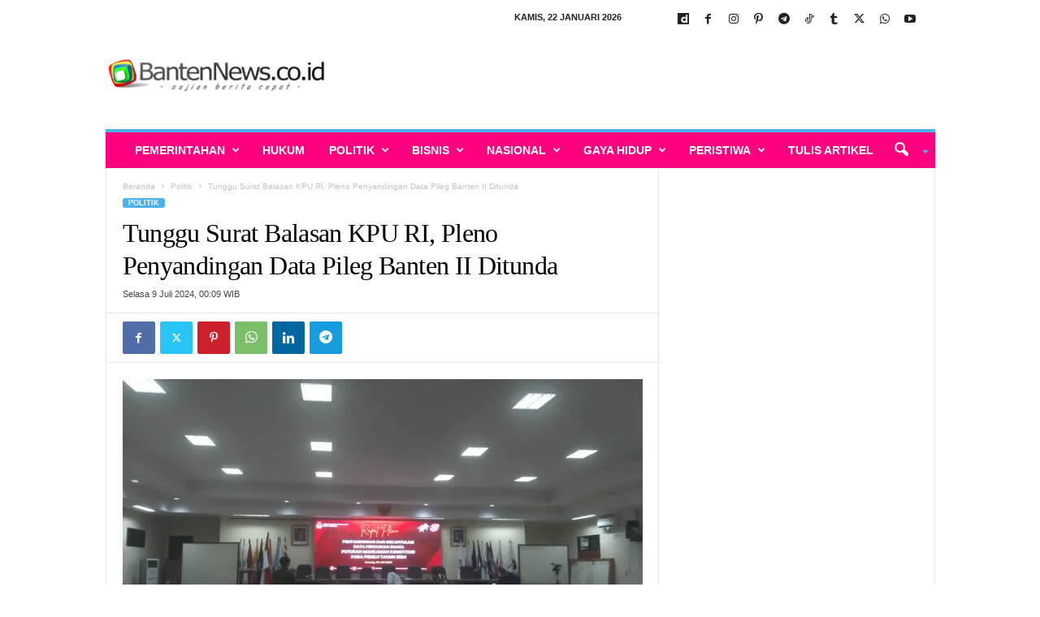

--- FILE ---
content_type: text/html; charset=UTF-8
request_url: https://www.bantennews.co.id/tunggu-surat-balasan-kpu-ri-pleno-penyandingan-data-pileg-banten-ii-ditunda/
body_size: 45948
content:
<!doctype html >
<!--[if IE 8]>    <html class="ie8" lang="id"> <![endif]-->
<!--[if IE 9]>    <html class="ie9" lang="id"> <![endif]-->
<!--[if gt IE 8]><!--> <html lang="id"> <!--<![endif]-->
<head>
    
    <meta charset="UTF-8" />
    <meta name="viewport" content="width=device-width, initial-scale=1.0">
    <link rel="pingback" href="https://www.bantennews.co.id/xmlrpc.php" />
    <meta name='robots' content='index, follow, max-image-preview:large, max-snippet:-1, max-video-preview:-1' />
<!-- Google tag (gtag.js) consent mode dataLayer added by Site Kit -->
<script type="text/javascript" id="google_gtagjs-js-consent-mode-data-layer">
/* <![CDATA[ */
window.dataLayer = window.dataLayer || [];function gtag(){dataLayer.push(arguments);}
gtag('consent', 'default', {"ad_personalization":"denied","ad_storage":"denied","ad_user_data":"denied","analytics_storage":"denied","functionality_storage":"denied","security_storage":"denied","personalization_storage":"denied","region":["AT","BE","BG","CH","CY","CZ","DE","DK","EE","ES","FI","FR","GB","GR","HR","HU","IE","IS","IT","LI","LT","LU","LV","MT","NL","NO","PL","PT","RO","SE","SI","SK"],"wait_for_update":500});
window._googlesitekitConsentCategoryMap = {"statistics":["analytics_storage"],"marketing":["ad_storage","ad_user_data","ad_personalization"],"functional":["functionality_storage","security_storage"],"preferences":["personalization_storage"]};
window._googlesitekitConsents = {"ad_personalization":"denied","ad_storage":"denied","ad_user_data":"denied","analytics_storage":"denied","functionality_storage":"denied","security_storage":"denied","personalization_storage":"denied","region":["AT","BE","BG","CH","CY","CZ","DE","DK","EE","ES","FI","FR","GB","GR","HR","HU","IE","IS","IT","LI","LT","LU","LV","MT","NL","NO","PL","PT","RO","SE","SI","SK"],"wait_for_update":500};
/* ]]> */
</script>
<!-- End Google tag (gtag.js) consent mode dataLayer added by Site Kit -->

	<!-- This site is optimized with the Yoast SEO Premium plugin v26.5 (Yoast SEO v26.8) - https://yoast.com/product/yoast-seo-premium-wordpress/ -->
	<title>Tunggu Surat Balasan KPU RI, Pleno Penyandingan Data Pileg Banten II Ditunda | BantenNews.co.id -Berita Banten Hari Ini</title>
	<meta name="description" content="SERANG - Rapat pleno penyandingan data perolehan suara calon anggota legislatif (Caleg) DPR RI dari daerah pemilihan (dapil) Banten II oleh KPU Kota Serang kembali ditunda. Penundaan itu sambil menunggu surat balasan dari KPU RI." />
	<link rel="canonical" href="https://www.bantennews.co.id/tunggu-surat-balasan-kpu-ri-pleno-penyandingan-data-pileg-banten-ii-ditunda/" />
	<meta property="og:locale" content="id_ID" />
	<meta property="og:type" content="article" />
	<meta property="og:title" content="Tunggu Surat Balasan KPU RI, Pleno Penyandingan Data Pileg Banten II Ditunda" />
	<meta property="og:description" content="SERANG - Rapat pleno penyandingan data perolehan suara calon anggota legislatif (Caleg) DPR RI dari daerah pemilihan (dapil) Banten II oleh KPU Kota Serang kembali ditunda. Penundaan itu sambil menunggu surat balasan dari KPU RI." />
	<meta property="og:url" content="https://www.bantennews.co.id/tunggu-surat-balasan-kpu-ri-pleno-penyandingan-data-pileg-banten-ii-ditunda/" />
	<meta property="og:site_name" content="BantenNews.co.id -Berita Banten Hari Ini" />
	<meta property="article:publisher" content="https://www.facebook.com/bantennews.co.id" />
	<meta property="article:published_time" content="2024-07-08T17:09:03+00:00" />
	<meta property="og:image" content="https://i0.wp.com/www.bantennews.co.id/wp-content/uploads/2024/07/IMG-20240708-WA0037-jpg.webp?fit=1600%2C900&ssl=1" />
	<meta property="og:image:width" content="1600" />
	<meta property="og:image:height" content="900" />
	<meta property="og:image:type" content="image/jpeg" />
	<meta name="author" content="Tim Redaksi" />
	<meta name="twitter:card" content="summary_large_image" />
	<meta name="twitter:label1" content="Ditulis oleh" />
	<meta name="twitter:data1" content="Tim Redaksi" />
	<meta name="twitter:label2" content="Estimasi waktu membaca" />
	<meta name="twitter:data2" content="2 menit" />
	<script type="application/ld+json" class="yoast-schema-graph">{"@context":"https://schema.org","@graph":[{"@type":"Article","@id":"https://www.bantennews.co.id/tunggu-surat-balasan-kpu-ri-pleno-penyandingan-data-pileg-banten-ii-ditunda/#article","isPartOf":{"@id":"https://www.bantennews.co.id/tunggu-surat-balasan-kpu-ri-pleno-penyandingan-data-pileg-banten-ii-ditunda/"},"author":{"name":"Tim Redaksi","@id":"https://www.bantennews.co.id/#/schema/person/0e7beef45be6af1973ea6ca7eed447fb"},"headline":"Tunggu Surat Balasan KPU RI, Pleno Penyandingan Data Pileg Banten II Ditunda","datePublished":"2024-07-08T17:09:03+00:00","mainEntityOfPage":{"@id":"https://www.bantennews.co.id/tunggu-surat-balasan-kpu-ri-pleno-penyandingan-data-pileg-banten-ii-ditunda/"},"wordCount":228,"image":{"@id":"https://www.bantennews.co.id/tunggu-surat-balasan-kpu-ri-pleno-penyandingan-data-pileg-banten-ii-ditunda/#primaryimage"},"thumbnailUrl":"https://i0.wp.com/www.bantennews.co.id/wp-content/uploads/2024/07/IMG-20240708-WA0037-jpg.webp?fit=1600%2C900&ssl=1","keywords":["Pleno Penyandingan Data Pileg Banten II","Pleno Penyandingan Data Pileg Banten II Ditunda"],"articleSection":["Politik"],"inLanguage":"id","copyrightYear":"2024","copyrightHolder":{"@id":"https://www.bantennews.co.id/#organization"}},{"@type":"WebPage","@id":"https://www.bantennews.co.id/tunggu-surat-balasan-kpu-ri-pleno-penyandingan-data-pileg-banten-ii-ditunda/","url":"https://www.bantennews.co.id/tunggu-surat-balasan-kpu-ri-pleno-penyandingan-data-pileg-banten-ii-ditunda/","name":"Tunggu Surat Balasan KPU RI, Pleno Penyandingan Data Pileg Banten II Ditunda | BantenNews.co.id -Berita Banten Hari Ini","isPartOf":{"@id":"https://www.bantennews.co.id/#website"},"primaryImageOfPage":{"@id":"https://www.bantennews.co.id/tunggu-surat-balasan-kpu-ri-pleno-penyandingan-data-pileg-banten-ii-ditunda/#primaryimage"},"image":{"@id":"https://www.bantennews.co.id/tunggu-surat-balasan-kpu-ri-pleno-penyandingan-data-pileg-banten-ii-ditunda/#primaryimage"},"thumbnailUrl":"https://i0.wp.com/www.bantennews.co.id/wp-content/uploads/2024/07/IMG-20240708-WA0037-jpg.webp?fit=1600%2C900&ssl=1","datePublished":"2024-07-08T17:09:03+00:00","author":{"@id":"https://www.bantennews.co.id/#/schema/person/0e7beef45be6af1973ea6ca7eed447fb"},"description":"SERANG - Rapat pleno penyandingan data perolehan suara calon anggota legislatif (Caleg) DPR RI dari daerah pemilihan (dapil) Banten II oleh KPU Kota Serang kembali ditunda. Penundaan itu sambil menunggu surat balasan dari KPU RI.","breadcrumb":{"@id":"https://www.bantennews.co.id/tunggu-surat-balasan-kpu-ri-pleno-penyandingan-data-pileg-banten-ii-ditunda/#breadcrumb"},"inLanguage":"id","potentialAction":[{"@type":"ReadAction","target":["https://www.bantennews.co.id/tunggu-surat-balasan-kpu-ri-pleno-penyandingan-data-pileg-banten-ii-ditunda/"]}]},{"@type":"ImageObject","inLanguage":"id","@id":"https://www.bantennews.co.id/tunggu-surat-balasan-kpu-ri-pleno-penyandingan-data-pileg-banten-ii-ditunda/#primaryimage","url":"https://i0.wp.com/www.bantennews.co.id/wp-content/uploads/2024/07/IMG-20240708-WA0037-jpg.webp?fit=1600%2C900&ssl=1","contentUrl":"https://i0.wp.com/www.bantennews.co.id/wp-content/uploads/2024/07/IMG-20240708-WA0037-jpg.webp?fit=1600%2C900&ssl=1","width":1600,"height":900,"caption":"Suasana rapat pleno oenyandingan data KPU Kota Serang lengang pasca dipending. (Foto: Iyus/BantenNews.co.id)"},{"@type":"BreadcrumbList","@id":"https://www.bantennews.co.id/tunggu-surat-balasan-kpu-ri-pleno-penyandingan-data-pileg-banten-ii-ditunda/#breadcrumb","itemListElement":[{"@type":"ListItem","position":1,"name":"Home","item":"https://www.bantennews.co.id/"},{"@type":"ListItem","position":2,"name":"Tunggu Surat Balasan KPU RI, Pleno Penyandingan Data Pileg Banten II Ditunda"}]},{"@type":"WebSite","@id":"https://www.bantennews.co.id/#website","url":"https://www.bantennews.co.id/","name":"BantenNews.co.id - Berita Banten Hari ini","description":"Berita Banten Independen dan Terpercaya","alternateName":"Banten News","potentialAction":[{"@type":"SearchAction","target":{"@type":"EntryPoint","urlTemplate":"https://www.bantennews.co.id/?s={search_term_string}"},"query-input":{"@type":"PropertyValueSpecification","valueRequired":true,"valueName":"search_term_string"}}],"inLanguage":"id"},{"@type":"Person","@id":"https://www.bantennews.co.id/#/schema/person/0e7beef45be6af1973ea6ca7eed447fb","name":"Tim Redaksi","image":{"@type":"ImageObject","inLanguage":"id","@id":"https://www.bantennews.co.id/#/schema/person/image/","url":"https://secure.gravatar.com/avatar/3bf3e6c8d965898d1f9e08d0e6c77b39c04729c2ae004983a39f6f10d7a854bc?s=96&d=mm&r=g","contentUrl":"https://secure.gravatar.com/avatar/3bf3e6c8d965898d1f9e08d0e6c77b39c04729c2ae004983a39f6f10d7a854bc?s=96&d=mm&r=g","caption":"Tim Redaksi"},"url":"https://www.bantennews.co.id/author/redaksi-2-2-2-2-2-2-2-2-2/"}]}</script>
	<!-- / Yoast SEO Premium plugin. -->


<link rel='dns-prefetch' href='//www.googletagmanager.com' />
<link rel='dns-prefetch' href='//stats.wp.com' />
<link rel='dns-prefetch' href='//pagead2.googlesyndication.com' />
<link rel='dns-prefetch' href='//fundingchoicesmessages.google.com' />
<link rel='preconnect' href='//i0.wp.com' />
<link rel='preconnect' href='//c0.wp.com' />
<link rel="alternate" type="application/rss+xml" title="BantenNews.co.id -Berita Banten Hari Ini &raquo; Feed" href="https://www.bantennews.co.id/feed/" />
<link rel="alternate" type="application/rss+xml" title="BantenNews.co.id -Berita Banten Hari Ini &raquo; Umpan Komentar" href="https://www.bantennews.co.id/comments/feed/" />
<link rel="alternate" title="oEmbed (JSON)" type="application/json+oembed" href="https://www.bantennews.co.id/wp-json/oembed/1.0/embed?url=https%3A%2F%2Fwww.bantennews.co.id%2Ftunggu-surat-balasan-kpu-ri-pleno-penyandingan-data-pileg-banten-ii-ditunda%2F" />
<link rel="alternate" title="oEmbed (XML)" type="text/xml+oembed" href="https://www.bantennews.co.id/wp-json/oembed/1.0/embed?url=https%3A%2F%2Fwww.bantennews.co.id%2Ftunggu-surat-balasan-kpu-ri-pleno-penyandingan-data-pileg-banten-ii-ditunda%2F&#038;format=xml" />
<style id='wp-img-auto-sizes-contain-inline-css' type='text/css'>
img:is([sizes=auto i],[sizes^="auto," i]){contain-intrinsic-size:3000px 1500px}
/*# sourceURL=wp-img-auto-sizes-contain-inline-css */
</style>
<style id='wp-emoji-styles-inline-css' type='text/css'>

	img.wp-smiley, img.emoji {
		display: inline !important;
		border: none !important;
		box-shadow: none !important;
		height: 1em !important;
		width: 1em !important;
		margin: 0 0.07em !important;
		vertical-align: -0.1em !important;
		background: none !important;
		padding: 0 !important;
	}
/*# sourceURL=wp-emoji-styles-inline-css */
</style>
<style id='wp-block-library-inline-css' type='text/css'>
:root{--wp-block-synced-color:#7a00df;--wp-block-synced-color--rgb:122,0,223;--wp-bound-block-color:var(--wp-block-synced-color);--wp-editor-canvas-background:#ddd;--wp-admin-theme-color:#007cba;--wp-admin-theme-color--rgb:0,124,186;--wp-admin-theme-color-darker-10:#006ba1;--wp-admin-theme-color-darker-10--rgb:0,107,160.5;--wp-admin-theme-color-darker-20:#005a87;--wp-admin-theme-color-darker-20--rgb:0,90,135;--wp-admin-border-width-focus:2px}@media (min-resolution:192dpi){:root{--wp-admin-border-width-focus:1.5px}}.wp-element-button{cursor:pointer}:root .has-very-light-gray-background-color{background-color:#eee}:root .has-very-dark-gray-background-color{background-color:#313131}:root .has-very-light-gray-color{color:#eee}:root .has-very-dark-gray-color{color:#313131}:root .has-vivid-green-cyan-to-vivid-cyan-blue-gradient-background{background:linear-gradient(135deg,#00d084,#0693e3)}:root .has-purple-crush-gradient-background{background:linear-gradient(135deg,#34e2e4,#4721fb 50%,#ab1dfe)}:root .has-hazy-dawn-gradient-background{background:linear-gradient(135deg,#faaca8,#dad0ec)}:root .has-subdued-olive-gradient-background{background:linear-gradient(135deg,#fafae1,#67a671)}:root .has-atomic-cream-gradient-background{background:linear-gradient(135deg,#fdd79a,#004a59)}:root .has-nightshade-gradient-background{background:linear-gradient(135deg,#330968,#31cdcf)}:root .has-midnight-gradient-background{background:linear-gradient(135deg,#020381,#2874fc)}:root{--wp--preset--font-size--normal:16px;--wp--preset--font-size--huge:42px}.has-regular-font-size{font-size:1em}.has-larger-font-size{font-size:2.625em}.has-normal-font-size{font-size:var(--wp--preset--font-size--normal)}.has-huge-font-size{font-size:var(--wp--preset--font-size--huge)}.has-text-align-center{text-align:center}.has-text-align-left{text-align:left}.has-text-align-right{text-align:right}.has-fit-text{white-space:nowrap!important}#end-resizable-editor-section{display:none}.aligncenter{clear:both}.items-justified-left{justify-content:flex-start}.items-justified-center{justify-content:center}.items-justified-right{justify-content:flex-end}.items-justified-space-between{justify-content:space-between}.screen-reader-text{border:0;clip-path:inset(50%);height:1px;margin:-1px;overflow:hidden;padding:0;position:absolute;width:1px;word-wrap:normal!important}.screen-reader-text:focus{background-color:#ddd;clip-path:none;color:#444;display:block;font-size:1em;height:auto;left:5px;line-height:normal;padding:15px 23px 14px;text-decoration:none;top:5px;width:auto;z-index:100000}html :where(.has-border-color){border-style:solid}html :where([style*=border-top-color]){border-top-style:solid}html :where([style*=border-right-color]){border-right-style:solid}html :where([style*=border-bottom-color]){border-bottom-style:solid}html :where([style*=border-left-color]){border-left-style:solid}html :where([style*=border-width]){border-style:solid}html :where([style*=border-top-width]){border-top-style:solid}html :where([style*=border-right-width]){border-right-style:solid}html :where([style*=border-bottom-width]){border-bottom-style:solid}html :where([style*=border-left-width]){border-left-style:solid}html :where(img[class*=wp-image-]){height:auto;max-width:100%}:where(figure){margin:0 0 1em}html :where(.is-position-sticky){--wp-admin--admin-bar--position-offset:var(--wp-admin--admin-bar--height,0px)}@media screen and (max-width:600px){html :where(.is-position-sticky){--wp-admin--admin-bar--position-offset:0px}}
/*wp_block_styles_on_demand_placeholder:6971072e717d4*/
/*# sourceURL=wp-block-library-inline-css */
</style>
<style id='classic-theme-styles-inline-css' type='text/css'>
/*! This file is auto-generated */
.wp-block-button__link{color:#fff;background-color:#32373c;border-radius:9999px;box-shadow:none;text-decoration:none;padding:calc(.667em + 2px) calc(1.333em + 2px);font-size:1.125em}.wp-block-file__button{background:#32373c;color:#fff;text-decoration:none}
/*# sourceURL=/wp-includes/css/classic-themes.min.css */
</style>
<style id='dominant-color-styles-inline-css' type='text/css'>
img[data-dominant-color]:not(.has-transparency) { background-color: var(--dominant-color); }
/*# sourceURL=dominant-color-styles-inline-css */
</style>
<link rel='stylesheet' id='gn-frontend-gnfollow-style-css' href='https://www.bantennews.co.id/wp-content/plugins/gn-publisher/assets/css/gn-frontend-gnfollow.min.css?ver=1.5.23' type='text/css' media='all' />
<link rel='stylesheet' id='datatables-css' href='https://www.bantennews.co.id/wp-content/plugins/lima-langganan-konten/assets/library/datatables/datatables.min.css?ver=2.2.2' type='text/css' media='all' />
<link rel='stylesheet' id='lm-lkbn-css' href='https://www.bantennews.co.id/wp-content/plugins/lima-langganan-konten/assets/css/style.css?ver=2.4.10' type='text/css' media='all' />
<link rel='stylesheet' id='bootstrap-css' href='https://www.bantennews.co.id/wp-content/plugins/lima-langganan-konten/assets/library/bootstrap-5.3.3/css/bootstrap.min.css?ver=5.3.3' type='text/css' media='all' />
<link rel='stylesheet' id='td-theme-css' href='https://www.bantennews.co.id/wp-content/themes/Newsmag/style.css?ver=5.4.3.4' type='text/css' media='all' />
<style id='td-theme-inline-css' type='text/css'>
    
        /* custom css - generated by TagDiv Composer */
        @media (max-width: 767px) {
            .td-header-desktop-wrap {
                display: none;
            }
        }
        @media (min-width: 767px) {
            .td-header-mobile-wrap {
                display: none;
            }
        }
    
	
/*# sourceURL=td-theme-inline-css */
</style>
<link rel='stylesheet' id='js_composer_front-css' href='https://www.bantennews.co.id/wp-content/plugins/js_composer/assets/css/js_composer.min.css?ver=8.1' type='text/css' media='all' />
<link rel='stylesheet' id='td-legacy-framework-front-style-css' href='https://www.bantennews.co.id/wp-content/plugins/td-composer/legacy/Newsmag/assets/css/td_legacy_main.css?ver=02f7892c77f8d92ff3a6477b3d96dee8' type='text/css' media='all' />
<script type="text/javascript">
            window._nslDOMReady = function (callback) {
                if ( document.readyState === "complete" || document.readyState === "interactive" ) {
                    callback();
                } else {
                    document.addEventListener( "DOMContentLoaded", callback );
                }
            };
            </script><script type="text/javascript" src="https://c0.wp.com/c/6.9/wp-includes/js/jquery/jquery.min.js" id="jquery-core-js"></script>
<script type="text/javascript" src="https://c0.wp.com/c/6.9/wp-includes/js/jquery/jquery-migrate.min.js" id="jquery-migrate-js"></script>
<script type="text/javascript" src="https://www.bantennews.co.id/wp-content/plugins/lima-langganan-konten/assets/library/datatables/datatables.min.js?ver=2.3.2" id="datatables-js"></script>

<!-- Potongan tag Google (gtag.js) ditambahkan oleh Site Kit -->
<!-- Snippet Google Analytics telah ditambahkan oleh Site Kit -->
<script type="text/javascript" src="https://www.googletagmanager.com/gtag/js?id=GT-TQRKNVF" id="google_gtagjs-js" async></script>
<script type="text/javascript" id="google_gtagjs-js-after">
/* <![CDATA[ */
window.dataLayer = window.dataLayer || [];function gtag(){dataLayer.push(arguments);}
gtag("set","linker",{"domains":["www.bantennews.co.id"]});
gtag("js", new Date());
gtag("set", "developer_id.dZTNiMT", true);
gtag("config", "GT-TQRKNVF", {"googlesitekit_post_type":"post","googlesitekit_post_date":"20240709","googlesitekit_post_author":"Tim Redaksi"});
//# sourceURL=google_gtagjs-js-after
/* ]]> */
</script>
<script></script><link rel="https://api.w.org/" href="https://www.bantennews.co.id/wp-json/" /><link rel="alternate" title="JSON" type="application/json" href="https://www.bantennews.co.id/wp-json/wp/v2/posts/195620" /><link rel="EditURI" type="application/rsd+xml" title="RSD" href="https://www.bantennews.co.id/xmlrpc.php?rsd" />
<meta name="generator" content="WordPress 6.9" />
<link rel='shortlink' href='https://www.bantennews.co.id/?p=195620' />
<meta name="generator" content="auto-sizes 1.7.0">
<meta name="generator" content="dominant-color-images 1.2.0">
<meta name="generator" content="Site Kit by Google 1.170.0" /></script><script src="https://jsc.mgid.com/site/372082.js" async></script> 

                
                <script>
                    jQuery(document).ready(function($) {
                        
                        const elHref= jQuery('body').find('.td-animation-stack .td-module-thumb a.td-image-wrap');

                        if(elHref.length){

                            let slugs = [];

                            elHref.each(function() {      
                                const href = jQuery(this).attr('href');
                                if (href) {
                                    
                                    const urlParts = href.split('/');
                                    const slug = urlParts.filter(Boolean).pop();  
                                    if (slug) {
                                        slugs.push(slug);
                                    }
                                }
                            });

                            
                            const uniqueSlugs = [...new Set(slugs)];
                            //console.log(uniqueSlugs);
                            
                            jQuery.ajax({
                                url: _lima.ajaxurl,  
                                method: 'POST',
                                data: {
                                    action: 'check_slug_post',  
                                    slugs: uniqueSlugs
                                },
                                success: function(response) {
                                    if (response.success && response.data && response.data.premiumSlugs) {
                                        const premiumSlugs = response.data.premiumSlugs;

                                        setTimeout(() => {
                                            
                                            elHref.each(function() {      

                                                const href = jQuery(this).attr('href');
                                                if (href) {
                                                    const slug = href.split('/').filter(Boolean).pop();
                                                    if (premiumSlugs.includes(slug)) {
                                                        jQuery(this).closest('div.td-module-thumb').removeClass('konten-premium').addClass('konten-premium');
                                                    }
                                                }
                                            });

                                        }, 1000);

                                    }

                                },
                                error: function(xhr, status, error) {
                                    console.error('Gagal mengirim data:', error);
                                }
                            });

                        }
                    });
                </script>

                <div class="restrict-footer">        <div class="modal fade with-full-footer" id="the-modal" tabindex="-1" data-bs-backdrop="static" aria-labelledby="ModalLabel" aria-hidden="true">
            <div
                class="modal-dialog modal-dialog-centered modal-dialog-scrollable modal-lg ">
                <div class="modal-content">
                    <div class="modal-header">
                        <h1 class="modal-title fs-6" id="ModalLabel">&nbsp;</h1>
                        <button type="button" class="btn-close" data-bs-dismiss="modal" aria-label="Close"></button>
                    </div>
                    <div class="modal-body"></div>
                                    </div>
            </div>
        </div>
        </div>		<script>
			window.fbAsyncInit = function() {
			  FB.init({
			    xfbml      : true,
			    version    : 'v3.2'
			  });
			  }; (function(d, s, id){
			    var js, fjs = d.getElementsByTagName(s)[0];
			    if (d.getElementById(id)) {return;}
			    js = d.createElement(s); js.id = id;
			    js.src = "https://connect.facebook.net/en_US/sdk.js";
			    fjs.parentNode.insertBefore(js, fjs);
			  }(document, 'script', 'facebook-jssdk'));
		</script>
	  <script src="https://cdn.onesignal.com/sdks/web/v16/OneSignalSDK.page.js" defer></script>
  <script>
          window.OneSignalDeferred = window.OneSignalDeferred || [];
          OneSignalDeferred.push(async function(OneSignal) {
            await OneSignal.init({
              appId: "056531e2-25b9-4f11-bd91-5cdd5038fc89",
              serviceWorkerOverrideForTypical: true,
              path: "https://www.bantennews.co.id/wp-content/plugins/onesignal-free-web-push-notifications/sdk_files/",
              serviceWorkerParam: { scope: "/wp-content/plugins/onesignal-free-web-push-notifications/sdk_files/push/onesignal/" },
              serviceWorkerPath: "OneSignalSDKWorker.js",
            });
          });

          // Unregister the legacy OneSignal service worker to prevent scope conflicts
          if (navigator.serviceWorker) {
            navigator.serviceWorker.getRegistrations().then((registrations) => {
              // Iterate through all registered service workers
              registrations.forEach((registration) => {
                // Check the script URL to identify the specific service worker
                if (registration.active && registration.active.scriptURL.includes('OneSignalSDKWorker.js.php')) {
                  // Unregister the service worker
                  registration.unregister().then((success) => {
                    if (success) {
                      console.log('OneSignalSW: Successfully unregistered:', registration.active.scriptURL);
                    } else {
                      console.log('OneSignalSW: Failed to unregister:', registration.active.scriptURL);
                    }
                  });
                }
              });
            }).catch((error) => {
              console.error('Error fetching service worker registrations:', error);
            });
        }
        </script>
<meta name="generator" content="performance-lab 3.9.0; plugins: auto-sizes, dominant-color-images, embed-optimizer, performant-translations, speculation-rules, webp-uploads">
<meta name="generator" content="performant-translations 1.2.0">
<meta name="generator" content="webp-uploads 2.6.0">
	<style>img#wpstats{display:none}</style>
		<link rel="icon" type="image/png" href="/wp-content/uploads/fbrfg/favicon-96x96.png" sizes="96x96" />
<link rel="icon" type="image/svg+xml" href="/wp-content/uploads/fbrfg/favicon.svg" />
<link rel="shortcut icon" href="/wp-content/uploads/fbrfg/favicon.ico" />
<link rel="apple-touch-icon" sizes="180x180" href="/wp-content/uploads/fbrfg/apple-touch-icon.png" />
<link rel="manifest" href="/wp-content/uploads/fbrfg/site.webmanifest" /><meta name="generator" content="speculation-rules 1.6.0">

<!-- Meta tag Google AdSense ditambahkan oleh Site Kit -->
<meta name="google-adsense-platform-account" content="ca-host-pub-2644536267352236">
<meta name="google-adsense-platform-domain" content="sitekit.withgoogle.com">
<!-- Akhir tag meta Google AdSense yang ditambahkan oleh Site Kit -->
<meta name="generator" content="embed-optimizer 1.0.0-beta2">
<meta name="generator" content="Powered by WPBakery Page Builder - drag and drop page builder for WordPress."/>

<!-- Snippet Google AdSense telah ditambahkan oleh Site Kit -->
<script type="text/javascript" async="async" src="https://pagead2.googlesyndication.com/pagead/js/adsbygoogle.js?client=ca-pub-6595675495886825&amp;host=ca-host-pub-2644536267352236" crossorigin="anonymous"></script>

<!-- Snippet Google AdSense penutup telah ditambahkan oleh Site Kit -->

<!-- Snippet Google AdSense Ad Blocking Recovery ditambahkan oleh Site Kit -->
<script async src="https://fundingchoicesmessages.google.com/i/pub-6595675495886825?ers=1"></script><script>(function() {function signalGooglefcPresent() {if (!window.frames['googlefcPresent']) {if (document.body) {const iframe = document.createElement('iframe'); iframe.style = 'width: 0; height: 0; border: none; z-index: -1000; left: -1000px; top: -1000px;'; iframe.style.display = 'none'; iframe.name = 'googlefcPresent'; document.body.appendChild(iframe);} else {setTimeout(signalGooglefcPresent, 0);}}}signalGooglefcPresent();})();</script>
<!-- Snippet End Google AdSense Ad Blocking Recovery ditambahkan oleh Site Kit -->

<!-- Snippet Google AdSense Ad Blocking Recovery Error Protection ditambahkan oleh Site Kit -->
<script>(function(){'use strict';function aa(a){var b=0;return function(){return b<a.length?{done:!1,value:a[b++]}:{done:!0}}}var ba=typeof Object.defineProperties=="function"?Object.defineProperty:function(a,b,c){if(a==Array.prototype||a==Object.prototype)return a;a[b]=c.value;return a};
function ca(a){a=["object"==typeof globalThis&&globalThis,a,"object"==typeof window&&window,"object"==typeof self&&self,"object"==typeof global&&global];for(var b=0;b<a.length;++b){var c=a[b];if(c&&c.Math==Math)return c}throw Error("Cannot find global object");}var da=ca(this);function l(a,b){if(b)a:{var c=da;a=a.split(".");for(var d=0;d<a.length-1;d++){var e=a[d];if(!(e in c))break a;c=c[e]}a=a[a.length-1];d=c[a];b=b(d);b!=d&&b!=null&&ba(c,a,{configurable:!0,writable:!0,value:b})}}
function ea(a){return a.raw=a}function n(a){var b=typeof Symbol!="undefined"&&Symbol.iterator&&a[Symbol.iterator];if(b)return b.call(a);if(typeof a.length=="number")return{next:aa(a)};throw Error(String(a)+" is not an iterable or ArrayLike");}function fa(a){for(var b,c=[];!(b=a.next()).done;)c.push(b.value);return c}var ha=typeof Object.create=="function"?Object.create:function(a){function b(){}b.prototype=a;return new b},p;
if(typeof Object.setPrototypeOf=="function")p=Object.setPrototypeOf;else{var q;a:{var ja={a:!0},ka={};try{ka.__proto__=ja;q=ka.a;break a}catch(a){}q=!1}p=q?function(a,b){a.__proto__=b;if(a.__proto__!==b)throw new TypeError(a+" is not extensible");return a}:null}var la=p;
function t(a,b){a.prototype=ha(b.prototype);a.prototype.constructor=a;if(la)la(a,b);else for(var c in b)if(c!="prototype")if(Object.defineProperties){var d=Object.getOwnPropertyDescriptor(b,c);d&&Object.defineProperty(a,c,d)}else a[c]=b[c];a.A=b.prototype}function ma(){for(var a=Number(this),b=[],c=a;c<arguments.length;c++)b[c-a]=arguments[c];return b}l("Object.is",function(a){return a?a:function(b,c){return b===c?b!==0||1/b===1/c:b!==b&&c!==c}});
l("Array.prototype.includes",function(a){return a?a:function(b,c){var d=this;d instanceof String&&(d=String(d));var e=d.length;c=c||0;for(c<0&&(c=Math.max(c+e,0));c<e;c++){var f=d[c];if(f===b||Object.is(f,b))return!0}return!1}});
l("String.prototype.includes",function(a){return a?a:function(b,c){if(this==null)throw new TypeError("The 'this' value for String.prototype.includes must not be null or undefined");if(b instanceof RegExp)throw new TypeError("First argument to String.prototype.includes must not be a regular expression");return this.indexOf(b,c||0)!==-1}});l("Number.MAX_SAFE_INTEGER",function(){return 9007199254740991});
l("Number.isFinite",function(a){return a?a:function(b){return typeof b!=="number"?!1:!isNaN(b)&&b!==Infinity&&b!==-Infinity}});l("Number.isInteger",function(a){return a?a:function(b){return Number.isFinite(b)?b===Math.floor(b):!1}});l("Number.isSafeInteger",function(a){return a?a:function(b){return Number.isInteger(b)&&Math.abs(b)<=Number.MAX_SAFE_INTEGER}});
l("Math.trunc",function(a){return a?a:function(b){b=Number(b);if(isNaN(b)||b===Infinity||b===-Infinity||b===0)return b;var c=Math.floor(Math.abs(b));return b<0?-c:c}});/*

 Copyright The Closure Library Authors.
 SPDX-License-Identifier: Apache-2.0
*/
var u=this||self;function v(a,b){a:{var c=["CLOSURE_FLAGS"];for(var d=u,e=0;e<c.length;e++)if(d=d[c[e]],d==null){c=null;break a}c=d}a=c&&c[a];return a!=null?a:b}function w(a){return a};function na(a){u.setTimeout(function(){throw a;},0)};var oa=v(610401301,!1),pa=v(188588736,!0),qa=v(645172343,v(1,!0));var x,ra=u.navigator;x=ra?ra.userAgentData||null:null;function z(a){return oa?x?x.brands.some(function(b){return(b=b.brand)&&b.indexOf(a)!=-1}):!1:!1}function A(a){var b;a:{if(b=u.navigator)if(b=b.userAgent)break a;b=""}return b.indexOf(a)!=-1};function B(){return oa?!!x&&x.brands.length>0:!1}function C(){return B()?z("Chromium"):(A("Chrome")||A("CriOS"))&&!(B()?0:A("Edge"))||A("Silk")};var sa=B()?!1:A("Trident")||A("MSIE");!A("Android")||C();C();A("Safari")&&(C()||(B()?0:A("Coast"))||(B()?0:A("Opera"))||(B()?0:A("Edge"))||(B()?z("Microsoft Edge"):A("Edg/"))||B()&&z("Opera"));var ta={},D=null;var ua=typeof Uint8Array!=="undefined",va=!sa&&typeof btoa==="function";var wa;function E(){return typeof BigInt==="function"};var F=typeof Symbol==="function"&&typeof Symbol()==="symbol";function xa(a){return typeof Symbol==="function"&&typeof Symbol()==="symbol"?Symbol():a}var G=xa(),ya=xa("2ex");var za=F?function(a,b){a[G]|=b}:function(a,b){a.g!==void 0?a.g|=b:Object.defineProperties(a,{g:{value:b,configurable:!0,writable:!0,enumerable:!1}})},H=F?function(a){return a[G]|0}:function(a){return a.g|0},I=F?function(a){return a[G]}:function(a){return a.g},J=F?function(a,b){a[G]=b}:function(a,b){a.g!==void 0?a.g=b:Object.defineProperties(a,{g:{value:b,configurable:!0,writable:!0,enumerable:!1}})};function Aa(a,b){J(b,(a|0)&-14591)}function Ba(a,b){J(b,(a|34)&-14557)};var K={},Ca={};function Da(a){return!(!a||typeof a!=="object"||a.g!==Ca)}function Ea(a){return a!==null&&typeof a==="object"&&!Array.isArray(a)&&a.constructor===Object}function L(a,b,c){if(!Array.isArray(a)||a.length)return!1;var d=H(a);if(d&1)return!0;if(!(b&&(Array.isArray(b)?b.includes(c):b.has(c))))return!1;J(a,d|1);return!0};var M=0,N=0;function Fa(a){var b=a>>>0;M=b;N=(a-b)/4294967296>>>0}function Ga(a){if(a<0){Fa(-a);var b=n(Ha(M,N));a=b.next().value;b=b.next().value;M=a>>>0;N=b>>>0}else Fa(a)}function Ia(a,b){b>>>=0;a>>>=0;if(b<=2097151)var c=""+(4294967296*b+a);else E()?c=""+(BigInt(b)<<BigInt(32)|BigInt(a)):(c=(a>>>24|b<<8)&16777215,b=b>>16&65535,a=(a&16777215)+c*6777216+b*6710656,c+=b*8147497,b*=2,a>=1E7&&(c+=a/1E7>>>0,a%=1E7),c>=1E7&&(b+=c/1E7>>>0,c%=1E7),c=b+Ja(c)+Ja(a));return c}
function Ja(a){a=String(a);return"0000000".slice(a.length)+a}function Ha(a,b){b=~b;a?a=~a+1:b+=1;return[a,b]};var Ka=/^-?([1-9][0-9]*|0)(\.[0-9]+)?$/;var O;function La(a,b){O=b;a=new a(b);O=void 0;return a}
function P(a,b,c){a==null&&(a=O);O=void 0;if(a==null){var d=96;c?(a=[c],d|=512):a=[];b&&(d=d&-16760833|(b&1023)<<14)}else{if(!Array.isArray(a))throw Error("narr");d=H(a);if(d&2048)throw Error("farr");if(d&64)return a;d|=64;if(c&&(d|=512,c!==a[0]))throw Error("mid");a:{c=a;var e=c.length;if(e){var f=e-1;if(Ea(c[f])){d|=256;b=f-(+!!(d&512)-1);if(b>=1024)throw Error("pvtlmt");d=d&-16760833|(b&1023)<<14;break a}}if(b){b=Math.max(b,e-(+!!(d&512)-1));if(b>1024)throw Error("spvt");d=d&-16760833|(b&1023)<<
14}}}J(a,d);return a};function Ma(a){switch(typeof a){case "number":return isFinite(a)?a:String(a);case "boolean":return a?1:0;case "object":if(a)if(Array.isArray(a)){if(L(a,void 0,0))return}else if(ua&&a!=null&&a instanceof Uint8Array){if(va){for(var b="",c=0,d=a.length-10240;c<d;)b+=String.fromCharCode.apply(null,a.subarray(c,c+=10240));b+=String.fromCharCode.apply(null,c?a.subarray(c):a);a=btoa(b)}else{b===void 0&&(b=0);if(!D){D={};c="ABCDEFGHIJKLMNOPQRSTUVWXYZabcdefghijklmnopqrstuvwxyz0123456789".split("");d=["+/=",
"+/","-_=","-_.","-_"];for(var e=0;e<5;e++){var f=c.concat(d[e].split(""));ta[e]=f;for(var g=0;g<f.length;g++){var h=f[g];D[h]===void 0&&(D[h]=g)}}}b=ta[b];c=Array(Math.floor(a.length/3));d=b[64]||"";for(e=f=0;f<a.length-2;f+=3){var k=a[f],m=a[f+1];h=a[f+2];g=b[k>>2];k=b[(k&3)<<4|m>>4];m=b[(m&15)<<2|h>>6];h=b[h&63];c[e++]=g+k+m+h}g=0;h=d;switch(a.length-f){case 2:g=a[f+1],h=b[(g&15)<<2]||d;case 1:a=a[f],c[e]=b[a>>2]+b[(a&3)<<4|g>>4]+h+d}a=c.join("")}return a}}return a};function Na(a,b,c){a=Array.prototype.slice.call(a);var d=a.length,e=b&256?a[d-1]:void 0;d+=e?-1:0;for(b=b&512?1:0;b<d;b++)a[b]=c(a[b]);if(e){b=a[b]={};for(var f in e)Object.prototype.hasOwnProperty.call(e,f)&&(b[f]=c(e[f]))}return a}function Oa(a,b,c,d,e){if(a!=null){if(Array.isArray(a))a=L(a,void 0,0)?void 0:e&&H(a)&2?a:Pa(a,b,c,d!==void 0,e);else if(Ea(a)){var f={},g;for(g in a)Object.prototype.hasOwnProperty.call(a,g)&&(f[g]=Oa(a[g],b,c,d,e));a=f}else a=b(a,d);return a}}
function Pa(a,b,c,d,e){var f=d||c?H(a):0;d=d?!!(f&32):void 0;a=Array.prototype.slice.call(a);for(var g=0;g<a.length;g++)a[g]=Oa(a[g],b,c,d,e);c&&c(f,a);return a}function Qa(a){return a.s===K?a.toJSON():Ma(a)};function Ra(a,b,c){c=c===void 0?Ba:c;if(a!=null){if(ua&&a instanceof Uint8Array)return b?a:new Uint8Array(a);if(Array.isArray(a)){var d=H(a);if(d&2)return a;b&&(b=d===0||!!(d&32)&&!(d&64||!(d&16)));return b?(J(a,(d|34)&-12293),a):Pa(a,Ra,d&4?Ba:c,!0,!0)}a.s===K&&(c=a.h,d=I(c),a=d&2?a:La(a.constructor,Sa(c,d,!0)));return a}}function Sa(a,b,c){var d=c||b&2?Ba:Aa,e=!!(b&32);a=Na(a,b,function(f){return Ra(f,e,d)});za(a,32|(c?2:0));return a};function Ta(a,b){a=a.h;return Ua(a,I(a),b)}function Va(a,b,c,d){b=d+(+!!(b&512)-1);if(!(b<0||b>=a.length||b>=c))return a[b]}
function Ua(a,b,c,d){if(c===-1)return null;var e=b>>14&1023||536870912;if(c>=e){if(b&256)return a[a.length-1][c]}else{var f=a.length;if(d&&b&256&&(d=a[f-1][c],d!=null)){if(Va(a,b,e,c)&&ya!=null){var g;a=(g=wa)!=null?g:wa={};g=a[ya]||0;g>=4||(a[ya]=g+1,g=Error(),g.__closure__error__context__984382||(g.__closure__error__context__984382={}),g.__closure__error__context__984382.severity="incident",na(g))}return d}return Va(a,b,e,c)}}
function Wa(a,b,c,d,e){var f=b>>14&1023||536870912;if(c>=f||e&&!qa){var g=b;if(b&256)e=a[a.length-1];else{if(d==null)return;e=a[f+(+!!(b&512)-1)]={};g|=256}e[c]=d;c<f&&(a[c+(+!!(b&512)-1)]=void 0);g!==b&&J(a,g)}else a[c+(+!!(b&512)-1)]=d,b&256&&(a=a[a.length-1],c in a&&delete a[c])}
function Xa(a,b){var c=Ya;var d=d===void 0?!1:d;var e=a.h;var f=I(e),g=Ua(e,f,b,d);if(g!=null&&typeof g==="object"&&g.s===K)c=g;else if(Array.isArray(g)){var h=H(g),k=h;k===0&&(k|=f&32);k|=f&2;k!==h&&J(g,k);c=new c(g)}else c=void 0;c!==g&&c!=null&&Wa(e,f,b,c,d);e=c;if(e==null)return e;a=a.h;f=I(a);f&2||(g=e,c=g.h,h=I(c),g=h&2?La(g.constructor,Sa(c,h,!1)):g,g!==e&&(e=g,Wa(a,f,b,e,d)));return e}function Za(a,b){a=Ta(a,b);return a==null||typeof a==="string"?a:void 0}
function $a(a,b){var c=c===void 0?0:c;a=Ta(a,b);if(a!=null)if(b=typeof a,b==="number"?Number.isFinite(a):b!=="string"?0:Ka.test(a))if(typeof a==="number"){if(a=Math.trunc(a),!Number.isSafeInteger(a)){Ga(a);b=M;var d=N;if(a=d&2147483648)b=~b+1>>>0,d=~d>>>0,b==0&&(d=d+1>>>0);b=d*4294967296+(b>>>0);a=a?-b:b}}else if(b=Math.trunc(Number(a)),Number.isSafeInteger(b))a=String(b);else{if(b=a.indexOf("."),b!==-1&&(a=a.substring(0,b)),!(a[0]==="-"?a.length<20||a.length===20&&Number(a.substring(0,7))>-922337:
a.length<19||a.length===19&&Number(a.substring(0,6))<922337)){if(a.length<16)Ga(Number(a));else if(E())a=BigInt(a),M=Number(a&BigInt(4294967295))>>>0,N=Number(a>>BigInt(32)&BigInt(4294967295));else{b=+(a[0]==="-");N=M=0;d=a.length;for(var e=b,f=(d-b)%6+b;f<=d;e=f,f+=6)e=Number(a.slice(e,f)),N*=1E6,M=M*1E6+e,M>=4294967296&&(N+=Math.trunc(M/4294967296),N>>>=0,M>>>=0);b&&(b=n(Ha(M,N)),a=b.next().value,b=b.next().value,M=a,N=b)}a=M;b=N;b&2147483648?E()?a=""+(BigInt(b|0)<<BigInt(32)|BigInt(a>>>0)):(b=
n(Ha(a,b)),a=b.next().value,b=b.next().value,a="-"+Ia(a,b)):a=Ia(a,b)}}else a=void 0;return a!=null?a:c}function R(a,b){var c=c===void 0?"":c;a=Za(a,b);return a!=null?a:c};var S;function T(a,b,c){this.h=P(a,b,c)}T.prototype.toJSON=function(){return ab(this)};T.prototype.s=K;T.prototype.toString=function(){try{return S=!0,ab(this).toString()}finally{S=!1}};
function ab(a){var b=S?a.h:Pa(a.h,Qa,void 0,void 0,!1);var c=!S;var d=pa?void 0:a.constructor.v;var e=I(c?a.h:b);if(a=b.length){var f=b[a-1],g=Ea(f);g?a--:f=void 0;e=+!!(e&512)-1;var h=b;if(g){b:{var k=f;var m={};g=!1;if(k)for(var r in k)if(Object.prototype.hasOwnProperty.call(k,r))if(isNaN(+r))m[r]=k[r];else{var y=k[r];Array.isArray(y)&&(L(y,d,+r)||Da(y)&&y.size===0)&&(y=null);y==null&&(g=!0);y!=null&&(m[r]=y)}if(g){for(var Q in m)break b;m=null}else m=k}k=m==null?f!=null:m!==f}for(var ia;a>0;a--){Q=
a-1;r=h[Q];Q-=e;if(!(r==null||L(r,d,Q)||Da(r)&&r.size===0))break;ia=!0}if(h!==b||k||ia){if(!c)h=Array.prototype.slice.call(h,0,a);else if(ia||k||m)h.length=a;m&&h.push(m)}b=h}return b};function bb(a){return function(b){if(b==null||b=="")b=new a;else{b=JSON.parse(b);if(!Array.isArray(b))throw Error("dnarr");za(b,32);b=La(a,b)}return b}};function cb(a){this.h=P(a)}t(cb,T);var db=bb(cb);var U;function V(a){this.g=a}V.prototype.toString=function(){return this.g+""};var eb={};function fb(a){if(U===void 0){var b=null;var c=u.trustedTypes;if(c&&c.createPolicy){try{b=c.createPolicy("goog#html",{createHTML:w,createScript:w,createScriptURL:w})}catch(d){u.console&&u.console.error(d.message)}U=b}else U=b}a=(b=U)?b.createScriptURL(a):a;return new V(a,eb)};/*

 SPDX-License-Identifier: Apache-2.0
*/
function gb(a){var b=ma.apply(1,arguments);if(b.length===0)return fb(a[0]);for(var c=a[0],d=0;d<b.length;d++)c+=encodeURIComponent(b[d])+a[d+1];return fb(c)};function hb(a,b){a.src=b instanceof V&&b.constructor===V?b.g:"type_error:TrustedResourceUrl";var c,d;(c=(b=(d=(c=(a.ownerDocument&&a.ownerDocument.defaultView||window).document).querySelector)==null?void 0:d.call(c,"script[nonce]"))?b.nonce||b.getAttribute("nonce")||"":"")&&a.setAttribute("nonce",c)};function ib(){return Math.floor(Math.random()*2147483648).toString(36)+Math.abs(Math.floor(Math.random()*2147483648)^Date.now()).toString(36)};function jb(a,b){b=String(b);a.contentType==="application/xhtml+xml"&&(b=b.toLowerCase());return a.createElement(b)}function kb(a){this.g=a||u.document||document};function lb(a){a=a===void 0?document:a;return a.createElement("script")};function mb(a,b,c,d,e,f){try{var g=a.g,h=lb(g);h.async=!0;hb(h,b);g.head.appendChild(h);h.addEventListener("load",function(){e();d&&g.head.removeChild(h)});h.addEventListener("error",function(){c>0?mb(a,b,c-1,d,e,f):(d&&g.head.removeChild(h),f())})}catch(k){f()}};var nb=u.atob("aHR0cHM6Ly93d3cuZ3N0YXRpYy5jb20vaW1hZ2VzL2ljb25zL21hdGVyaWFsL3N5c3RlbS8xeC93YXJuaW5nX2FtYmVyXzI0ZHAucG5n"),ob=u.atob("WW91IGFyZSBzZWVpbmcgdGhpcyBtZXNzYWdlIGJlY2F1c2UgYWQgb3Igc2NyaXB0IGJsb2NraW5nIHNvZnR3YXJlIGlzIGludGVyZmVyaW5nIHdpdGggdGhpcyBwYWdlLg=="),pb=u.atob("RGlzYWJsZSBhbnkgYWQgb3Igc2NyaXB0IGJsb2NraW5nIHNvZnR3YXJlLCB0aGVuIHJlbG9hZCB0aGlzIHBhZ2Uu");function qb(a,b,c){this.i=a;this.u=b;this.o=c;this.g=null;this.j=[];this.m=!1;this.l=new kb(this.i)}
function rb(a){if(a.i.body&&!a.m){var b=function(){sb(a);u.setTimeout(function(){tb(a,3)},50)};mb(a.l,a.u,2,!0,function(){u[a.o]||b()},b);a.m=!0}}
function sb(a){for(var b=W(1,5),c=0;c<b;c++){var d=X(a);a.i.body.appendChild(d);a.j.push(d)}b=X(a);b.style.bottom="0";b.style.left="0";b.style.position="fixed";b.style.width=W(100,110).toString()+"%";b.style.zIndex=W(2147483544,2147483644).toString();b.style.backgroundColor=ub(249,259,242,252,219,229);b.style.boxShadow="0 0 12px #888";b.style.color=ub(0,10,0,10,0,10);b.style.display="flex";b.style.justifyContent="center";b.style.fontFamily="Roboto, Arial";c=X(a);c.style.width=W(80,85).toString()+
"%";c.style.maxWidth=W(750,775).toString()+"px";c.style.margin="24px";c.style.display="flex";c.style.alignItems="flex-start";c.style.justifyContent="center";d=jb(a.l.g,"IMG");d.className=ib();d.src=nb;d.alt="Warning icon";d.style.height="24px";d.style.width="24px";d.style.paddingRight="16px";var e=X(a),f=X(a);f.style.fontWeight="bold";f.textContent=ob;var g=X(a);g.textContent=pb;Y(a,e,f);Y(a,e,g);Y(a,c,d);Y(a,c,e);Y(a,b,c);a.g=b;a.i.body.appendChild(a.g);b=W(1,5);for(c=0;c<b;c++)d=X(a),a.i.body.appendChild(d),
a.j.push(d)}function Y(a,b,c){for(var d=W(1,5),e=0;e<d;e++){var f=X(a);b.appendChild(f)}b.appendChild(c);c=W(1,5);for(d=0;d<c;d++)e=X(a),b.appendChild(e)}function W(a,b){return Math.floor(a+Math.random()*(b-a))}function ub(a,b,c,d,e,f){return"rgb("+W(Math.max(a,0),Math.min(b,255)).toString()+","+W(Math.max(c,0),Math.min(d,255)).toString()+","+W(Math.max(e,0),Math.min(f,255)).toString()+")"}function X(a){a=jb(a.l.g,"DIV");a.className=ib();return a}
function tb(a,b){b<=0||a.g!=null&&a.g.offsetHeight!==0&&a.g.offsetWidth!==0||(vb(a),sb(a),u.setTimeout(function(){tb(a,b-1)},50))}function vb(a){for(var b=n(a.j),c=b.next();!c.done;c=b.next())(c=c.value)&&c.parentNode&&c.parentNode.removeChild(c);a.j=[];(b=a.g)&&b.parentNode&&b.parentNode.removeChild(b);a.g=null};function wb(a,b,c,d,e){function f(k){document.body?g(document.body):k>0?u.setTimeout(function(){f(k-1)},e):b()}function g(k){k.appendChild(h);u.setTimeout(function(){h?(h.offsetHeight!==0&&h.offsetWidth!==0?b():a(),h.parentNode&&h.parentNode.removeChild(h)):a()},d)}var h=xb(c);f(3)}function xb(a){var b=document.createElement("div");b.className=a;b.style.width="1px";b.style.height="1px";b.style.position="absolute";b.style.left="-10000px";b.style.top="-10000px";b.style.zIndex="-10000";return b};function Ya(a){this.h=P(a)}t(Ya,T);function yb(a){this.h=P(a)}t(yb,T);var zb=bb(yb);function Ab(a){if(!a)return null;a=Za(a,4);var b;a===null||a===void 0?b=null:b=fb(a);return b};var Bb=ea([""]),Cb=ea([""]);function Db(a,b){this.m=a;this.o=new kb(a.document);this.g=b;this.j=R(this.g,1);this.u=Ab(Xa(this.g,2))||gb(Bb);this.i=!1;b=Ab(Xa(this.g,13))||gb(Cb);this.l=new qb(a.document,b,R(this.g,12))}Db.prototype.start=function(){Eb(this)};
function Eb(a){Fb(a);mb(a.o,a.u,3,!1,function(){a:{var b=a.j;var c=u.btoa(b);if(c=u[c]){try{var d=db(u.atob(c))}catch(e){b=!1;break a}b=b===Za(d,1)}else b=!1}b?Z(a,R(a.g,14)):(Z(a,R(a.g,8)),rb(a.l))},function(){wb(function(){Z(a,R(a.g,7));rb(a.l)},function(){return Z(a,R(a.g,6))},R(a.g,9),$a(a.g,10),$a(a.g,11))})}function Z(a,b){a.i||(a.i=!0,a=new a.m.XMLHttpRequest,a.open("GET",b,!0),a.send())}function Fb(a){var b=u.btoa(a.j);a.m[b]&&Z(a,R(a.g,5))};(function(a,b){u[a]=function(){var c=ma.apply(0,arguments);u[a]=function(){};b.call.apply(b,[null].concat(c instanceof Array?c:fa(n(c))))}})("__h82AlnkH6D91__",function(a){typeof window.atob==="function"&&(new Db(window,zb(window.atob(a)))).start()});}).call(this);

window.__h82AlnkH6D91__("[base64]/[base64]/[base64]/[base64]");</script>
<!-- Snippet End Google AdSense Ad Blocking Recovery Error Protection ditambahkan oleh Site Kit -->

<!-- Jetpack Open Graph Tags -->
<meta property="og:type" content="article" />
<meta property="og:title" content="Tunggu Surat Balasan KPU RI, Pleno Penyandingan Data Pileg Banten II Ditunda" />
<meta property="og:url" content="https://www.bantennews.co.id/tunggu-surat-balasan-kpu-ri-pleno-penyandingan-data-pileg-banten-ii-ditunda/" />
<meta property="og:description" content="SERANG &#8211; Rapat pleno penyandingan data perolehan suara calon anggota legislatif (Caleg) DPR RI dari daerah pemilihan (dapil) Banten II oleh KPU Kota Serang kembali ditunda. Penundaan itu samb…" />
<meta property="article:published_time" content="2024-07-08T17:09:03+00:00" />
<meta property="article:modified_time" content="2024-07-08T16:25:50+00:00" />
<meta property="og:site_name" content="BantenNews.co.id -Berita Banten Hari Ini" />
<meta property="og:image" content="https://i0.wp.com/www.bantennews.co.id/wp-content/uploads/2024/07/IMG-20240708-WA0037-jpg.webp?fit=1200%2C675&#038;ssl=1" />
<meta property="og:image:width" content="1200" />
<meta property="og:image:height" content="675" />
<meta property="og:image:alt" content="" />
<meta property="og:locale" content="id_ID" />
<meta name="twitter:text:title" content="Tunggu Surat Balasan KPU RI, Pleno Penyandingan Data Pileg Banten II Ditunda" />
<meta name="twitter:image" content="https://i0.wp.com/www.bantennews.co.id/wp-content/uploads/2024/07/IMG-20240708-WA0037-jpg.webp?fit=1200%2C675&#038;ssl=1&#038;w=640" />
<meta name="twitter:card" content="summary_large_image" />

<!-- End Jetpack Open Graph Tags -->

<!-- JS generated by theme -->

<script type="text/javascript" id="td-generated-header-js">
    
    

	    var tdBlocksArray = []; //here we store all the items for the current page

	    // td_block class - each ajax block uses a object of this class for requests
	    function tdBlock() {
		    this.id = '';
		    this.block_type = 1; //block type id (1-234 etc)
		    this.atts = '';
		    this.td_column_number = '';
		    this.td_current_page = 1; //
		    this.post_count = 0; //from wp
		    this.found_posts = 0; //from wp
		    this.max_num_pages = 0; //from wp
		    this.td_filter_value = ''; //current live filter value
		    this.is_ajax_running = false;
		    this.td_user_action = ''; // load more or infinite loader (used by the animation)
		    this.header_color = '';
		    this.ajax_pagination_infinite_stop = ''; //show load more at page x
	    }

        // td_js_generator - mini detector
        ( function () {
            var htmlTag = document.getElementsByTagName("html")[0];

	        if ( navigator.userAgent.indexOf("MSIE 10.0") > -1 ) {
                htmlTag.className += ' ie10';
            }

            if ( !!navigator.userAgent.match(/Trident.*rv\:11\./) ) {
                htmlTag.className += ' ie11';
            }

	        if ( navigator.userAgent.indexOf("Edge") > -1 ) {
                htmlTag.className += ' ieEdge';
            }

            if ( /(iPad|iPhone|iPod)/g.test(navigator.userAgent) ) {
                htmlTag.className += ' td-md-is-ios';
            }

            var user_agent = navigator.userAgent.toLowerCase();
            if ( user_agent.indexOf("android") > -1 ) {
                htmlTag.className += ' td-md-is-android';
            }

            if ( -1 !== navigator.userAgent.indexOf('Mac OS X')  ) {
                htmlTag.className += ' td-md-is-os-x';
            }

            if ( /chrom(e|ium)/.test(navigator.userAgent.toLowerCase()) ) {
               htmlTag.className += ' td-md-is-chrome';
            }

            if ( -1 !== navigator.userAgent.indexOf('Firefox') ) {
                htmlTag.className += ' td-md-is-firefox';
            }

            if ( -1 !== navigator.userAgent.indexOf('Safari') && -1 === navigator.userAgent.indexOf('Chrome') ) {
                htmlTag.className += ' td-md-is-safari';
            }

            if( -1 !== navigator.userAgent.indexOf('IEMobile') ){
                htmlTag.className += ' td-md-is-iemobile';
            }

        })();

        var tdLocalCache = {};

        ( function () {
            "use strict";

            tdLocalCache = {
                data: {},
                remove: function (resource_id) {
                    delete tdLocalCache.data[resource_id];
                },
                exist: function (resource_id) {
                    return tdLocalCache.data.hasOwnProperty(resource_id) && tdLocalCache.data[resource_id] !== null;
                },
                get: function (resource_id) {
                    return tdLocalCache.data[resource_id];
                },
                set: function (resource_id, cachedData) {
                    tdLocalCache.remove(resource_id);
                    tdLocalCache.data[resource_id] = cachedData;
                }
            };
        })();

    
    
var td_viewport_interval_list=[{"limitBottom":767,"sidebarWidth":251},{"limitBottom":1023,"sidebarWidth":339}];
var td_animation_stack_effect="type0";
var tds_animation_stack=true;
var td_animation_stack_specific_selectors=".entry-thumb, img, .td-lazy-img";
var td_animation_stack_general_selectors=".td-animation-stack img, .td-animation-stack .entry-thumb, .post img, .td-animation-stack .td-lazy-img";
var tdc_is_installed="yes";
var tdc_domain_active=false;
var td_ajax_url="https:\/\/www.bantennews.co.id\/wp-admin\/admin-ajax.php?td_theme_name=Newsmag&v=5.4.3.4";
var td_get_template_directory_uri="https:\/\/www.bantennews.co.id\/wp-content\/plugins\/td-composer\/legacy\/common";
var tds_snap_menu="smart_snap_always";
var tds_logo_on_sticky="show";
var tds_header_style="";
var td_please_wait="Mohon tunggu\u2026";
var td_email_user_pass_incorrect="Pengguna dan password salah!";
var td_email_user_incorrect="Email atau nama pengguna salah!";
var td_email_incorrect="Email tidak benar!";
var td_user_incorrect="Username incorrect!";
var td_email_user_empty="Email or username empty!";
var td_pass_empty="Pass empty!";
var td_pass_pattern_incorrect="Invalid Pass Pattern!";
var td_retype_pass_incorrect="Retyped Pass incorrect!";
var tds_more_articles_on_post_enable="";
var tds_more_articles_on_post_time_to_wait="";
var tds_more_articles_on_post_pages_distance_from_top=0;
var tds_captcha="";
var tds_theme_color_site_wide="#4db2ec";
var tds_smart_sidebar="enabled";
var tdThemeName="Newsmag";
var tdThemeNameWl="Newsmag";
var td_magnific_popup_translation_tPrev="Sebelumnya (tombol panah kiri)";
var td_magnific_popup_translation_tNext="Berikutnya (tombol panah kanan)";
var td_magnific_popup_translation_tCounter="%curr% dari %total%";
var td_magnific_popup_translation_ajax_tError="Isi dari %url% tidak dapat dimuat.";
var td_magnific_popup_translation_image_tError="Gambar #%curr% tidak dapat dimuat.";
var tdBlockNonce="9575de299b";
var tdMobileMenu="enabled";
var tdMobileSearch="enabled";
var tdDateNamesI18n={"month_names":["Januari","Februari","Maret","April","Mei","Juni","Juli","Agustus","September","Oktober","November","Desember"],"month_names_short":["Jan","Feb","Mar","Apr","Mei","Jun","Jul","Agu","Sep","Okt","Nov","Des"],"day_names":["Minggu","Senin","Selasa","Rabu","Kamis","Jumat","Sabtu"],"day_names_short":["Ming","Sen","Sel","Rab","Kam","Jum","Sab"]};
var td_deploy_mode="deploy";
var td_ad_background_click_link="";
var td_ad_background_click_target="";
</script>


<!-- Header style compiled by theme -->

<style>
/* custom css - generated by TagDiv Composer */
    
.td-module-exclusive .td-module-title a:before {
        content: 'EKSKLUSIF';
    }
    
    .td-pb-row [class*="td-pb-span"],
    .td-pb-border-top,
    .page-template-page-title-sidebar-php .td-page-content > .wpb_row:first-child,
    .td-post-sharing,
    .td-post-content,
    .td-post-next-prev,
    .author-box-wrap,
    .td-comments-title-wrap,
    .comment-list,
    .comment-respond,
    .td-post-template-5 header,
    .td-container,
    .wpb_content_element,
    .wpb_column,
    .wpb_row,
    .white-menu .td-header-container .td-header-main-menu,
    .td-post-template-1 .td-post-content,
    .td-post-template-4 .td-post-sharing-top,
    .td-header-style-6 .td-header-header .td-make-full,
    #disqus_thread,
    .page-template-page-pagebuilder-title-php .td-page-content > .wpb_row:first-child,
    .td-footer-container:before {
        border-color: #e6e6e6;
    }
    .td-top-border {
        border-color: #e6e6e6 !important;
    }
    .td-container-border:after,
    .td-next-prev-separator,
    .td-container .td-pb-row .wpb_column:before,
    .td-container-border:before,
    .td-main-content:before,
    .td-main-sidebar:before,
    .td-pb-row .td-pb-span4:nth-of-type(3):after,
    .td-pb-row .td-pb-span4:nth-last-of-type(3):after {
    	background-color: #e6e6e6;
    }
    @media (max-width: 767px) {
    	.white-menu .td-header-main-menu {
      		border-color: #e6e6e6;
      	}
    }



    
    .td-header-main-menu {
        background-color: #ff007f;
    }

    
    .td-menu-background:before,
    .td-search-background:before {
        background: rgba(0,0,0,0.5);
        background: -moz-linear-gradient(top, rgba(0,0,0,0.5) 0%, rgba(0,0,0,0.6) 100%);
        background: -webkit-gradient(left top, left bottom, color-stop(0%, rgba(0,0,0,0.5)), color-stop(100%, rgba(0,0,0,0.6)));
        background: -webkit-linear-gradient(top, rgba(0,0,0,0.5) 0%, rgba(0,0,0,0.6) 100%);
        background: -o-linear-gradient(top, rgba(0,0,0,0.5) 0%, @mobileu_gradient_two_mob 100%);
        background: -ms-linear-gradient(top, rgba(0,0,0,0.5) 0%, rgba(0,0,0,0.6) 100%);
        background: linear-gradient(to bottom, rgba(0,0,0,0.5) 0%, rgba(0,0,0,0.6) 100%);
        filter: progid:DXImageTransform.Microsoft.gradient( startColorstr='rgba(0,0,0,0.5)', endColorstr='rgba(0,0,0,0.6)', GradientType=0 );
    }

    
    .td-footer-container,
    .td-footer-container .td_module_mx3 .meta-info,
    .td-footer-container .td_module_14 .meta-info,
    .td-footer-container .td_module_mx1 .td-block14-border {
        background-color: #e0e0e0;
    }
    .td-footer-container .widget_calendar #today {
    	background-color: transparent;
    }

    
    .td-footer-container,
    .td-footer-container a,
    .td-footer-container li,
    .td-footer-container .footer-text-wrap,
    .td-footer-container .meta-info .entry-date,
    .td-footer-container .td-module-meta-info .entry-date,
    .td-footer-container .td_block_text_with_title,
    .td-footer-container .woocommerce .star-rating::before,
    .td-footer-container .widget_text p,
    .td-footer-container .widget_calendar #today,
    .td-footer-container .td-social-style3 .td_social_type a,
    .td-footer-container .td-social-style3,
    .td-footer-container .td-social-style4 .td_social_type a,
    .td-footer-container .td-social-style4,
    .td-footer-container .td-social-style9,
    .td-footer-container .td-social-style10,
    .td-footer-container .td-social-style2 .td_social_type a,
    .td-footer-container .td-social-style8 .td_social_type a,
    .td-footer-container .td-social-style2 .td_social_type,
    .td-footer-container .td-social-style8 .td_social_type,
    .td-footer-container .td-post-author-name a:hover {
        color: #000000;
    }
    .td-footer-container .td_module_mx1 .meta-info .entry-date,
    .td-footer-container .td_social_button a,
    .td-footer-container .td-post-category,
    .td-footer-container .td-post-category:hover,
    .td-footer-container .td-module-comments a,
    .td-footer-container .td_module_mx1 .td-post-author-name a:hover,
    .td-footer-container .td-theme-slider .slide-meta a {
    	color: #fff
    }
    .td-footer-container .widget_tag_cloud a {
    	border-color: #000000;
    }
    .td-footer-container .td-excerpt,
    .td-footer-container .widget_rss .rss-date,
    .td-footer-container .widget_rss cite {
    	color: #000000;
    	opacity: 0.7;
    }
    .td-footer-container .td-read-more a,
    .td-footer-container .td-read-more a:hover {
    	color: #fff;
    }

    
    .td-footer-container .td_module_14 .meta-info,
    .td-footer-container .td_module_5,
    .td-footer-container .td_module_9 .item-details,
    .td-footer-container .td_module_8 .item-details,
    .td-footer-container .td_module_mx3 .meta-info,
    .td-footer-container .widget_recent_comments li,
    .td-footer-container .widget_recent_entries li,
    .td-footer-container table td,
    .td-footer-container table th,
    .td-footer-container .td-social-style2 .td_social_type .td-social-box,
    .td-footer-container .td-social-style8 .td_social_type .td-social-box,
    .td-footer-container .td-social-style2 .td_social_type .td_social_button,
    .td-footer-container .td-social-style8 .td_social_type .td_social_button {
        border-color: rgba(0, 0, 0, 0.1);
    }

    
    .post header h1 {
    	color: #000000;
    }
    
    .td-page-header h1 {
    	color: #000000;
    }
    
    .sf-menu > .td-menu-item > a {
        font-family:GillSans, Calibri, Trebuchet, sans-serif;
	font-size:14px;
	
    }
    
	.td_module_wrap .entry-title,
	.td-theme-slider .td-module-title,
	.page .td-post-template-6 .td-post-header h1 {
		font-family:Georgia, Times, "Times New Roman", serif;
	
	}

	
    .block-title > span,
    .block-title > a,
    .widgettitle,
    .td-trending-now-title,
    .wpb_tabs li a,
    .vc_tta-container .vc_tta-color-grey.vc_tta-tabs-position-top.vc_tta-style-classic .vc_tta-tabs-container .vc_tta-tab > a,
    .td-related-title .td-related-left,
    .td-related-title .td-related-right,
    .category .entry-title span,
    .td-author-counters span,
    .woocommerce-tabs h2,
    .woocommerce .product .products h2:not(.woocommerce-loop-product__title) {
        font-family:Georgia, Times, "Times New Roman", serif;
	
    }
    
    .td-big-grid-post .entry-title {
        font-family:Georgia, Times, "Times New Roman", serif;
	
    }
    
	.post header .entry-title {
		font-family:Georgia, Times, "Times New Roman", serif;
	
	}

	
    .td-post-content p,
    .td-post-content {
        font-family:Georgia, Times, "Times New Roman", serif;
	font-size:17px;
	
    }
    
    .td-footer-container::before {
        background-size: cover;
    }

    
    .td-footer-container::before {
        opacity: 0.1;
    }
</style>




<script type="application/ld+json">
    {
        "@context": "https://schema.org",
        "@type": "BreadcrumbList",
        "itemListElement": [
            {
                "@type": "ListItem",
                "position": 1,
                "item": {
                    "@type": "WebSite",
                    "@id": "https://www.bantennews.co.id/",
                    "name": "Beranda"
                }
            },
            {
                "@type": "ListItem",
                "position": 2,
                    "item": {
                    "@type": "WebPage",
                    "@id": "https://www.bantennews.co.id/category/politik/",
                    "name": "Politik"
                }
            }
            ,{
                "@type": "ListItem",
                "position": 3,
                    "item": {
                    "@type": "WebPage",
                    "@id": "https://www.bantennews.co.id/tunggu-surat-balasan-kpu-ri-pleno-penyandingan-data-pileg-banten-ii-ditunda/",
                    "name": "Tunggu Surat Balasan KPU RI, Pleno Penyandingan Data Pileg Banten II Ditunda"                                
                }
            }    
        ]
    }
</script>
<link rel="icon" href="https://i0.wp.com/www.bantennews.co.id/wp-content/uploads/2025/10/cropped-android-chrome-192x192-1.webp?fit=32%2C32&#038;ssl=1" sizes="32x32" />
<link rel="icon" href="https://i0.wp.com/www.bantennews.co.id/wp-content/uploads/2025/10/cropped-android-chrome-192x192-1.webp?fit=192%2C192&#038;ssl=1" sizes="192x192" />
<link rel="apple-touch-icon" href="https://i0.wp.com/www.bantennews.co.id/wp-content/uploads/2025/10/cropped-android-chrome-192x192-1.webp?fit=180%2C180&#038;ssl=1" />
<meta name="msapplication-TileImage" content="https://i0.wp.com/www.bantennews.co.id/wp-content/uploads/2025/10/cropped-android-chrome-192x192-1.webp?fit=270%2C270&#038;ssl=1" />
<style type="text/css">div.nsl-container[data-align="left"] {
    text-align: left;
}

div.nsl-container[data-align="center"] {
    text-align: center;
}

div.nsl-container[data-align="right"] {
    text-align: right;
}


div.nsl-container div.nsl-container-buttons a[data-plugin="nsl"] {
    text-decoration: none;
    box-shadow: none;
    border: 0;
}

div.nsl-container .nsl-container-buttons {
    display: flex;
    padding: 5px 0;
}

div.nsl-container.nsl-container-block .nsl-container-buttons {
    display: inline-grid;
    grid-template-columns: minmax(145px, auto);
}

div.nsl-container-block-fullwidth .nsl-container-buttons {
    flex-flow: column;
    align-items: center;
}

div.nsl-container-block-fullwidth .nsl-container-buttons a,
div.nsl-container-block .nsl-container-buttons a {
    flex: 1 1 auto;
    display: block;
    margin: 5px 0;
    width: 100%;
}

div.nsl-container-inline {
    margin: -5px;
    text-align: left;
}

div.nsl-container-inline .nsl-container-buttons {
    justify-content: center;
    flex-wrap: wrap;
}

div.nsl-container-inline .nsl-container-buttons a {
    margin: 5px;
    display: inline-block;
}

div.nsl-container-grid .nsl-container-buttons {
    flex-flow: row;
    align-items: center;
    flex-wrap: wrap;
}

div.nsl-container-grid .nsl-container-buttons a {
    flex: 1 1 auto;
    display: block;
    margin: 5px;
    max-width: 280px;
    width: 100%;
}

@media only screen and (min-width: 650px) {
    div.nsl-container-grid .nsl-container-buttons a {
        width: auto;
    }
}

div.nsl-container .nsl-button {
    cursor: pointer;
    vertical-align: top;
    border-radius: 4px;
}

div.nsl-container .nsl-button-default {
    color: #fff;
    display: flex;
}

div.nsl-container .nsl-button-icon {
    display: inline-block;
}

div.nsl-container .nsl-button-svg-container {
    flex: 0 0 auto;
    padding: 8px;
    display: flex;
    align-items: center;
}

div.nsl-container svg {
    height: 24px;
    width: 24px;
    vertical-align: top;
}

div.nsl-container .nsl-button-default div.nsl-button-label-container {
    margin: 0 24px 0 12px;
    padding: 10px 0;
    font-family: Helvetica, Arial, sans-serif;
    font-size: 16px;
    line-height: 20px;
    letter-spacing: .25px;
    overflow: hidden;
    text-align: center;
    text-overflow: clip;
    white-space: nowrap;
    flex: 1 1 auto;
    -webkit-font-smoothing: antialiased;
    -moz-osx-font-smoothing: grayscale;
    text-transform: none;
    display: inline-block;
}

div.nsl-container .nsl-button-google[data-skin="dark"] .nsl-button-svg-container {
    margin: 1px;
    padding: 7px;
    border-radius: 3px;
    background: #fff;
}

div.nsl-container .nsl-button-google[data-skin="light"] {
    border-radius: 1px;
    box-shadow: 0 1px 5px 0 rgba(0, 0, 0, .25);
    color: RGBA(0, 0, 0, 0.54);
}

div.nsl-container .nsl-button-apple .nsl-button-svg-container {
    padding: 0 6px;
}

div.nsl-container .nsl-button-apple .nsl-button-svg-container svg {
    height: 40px;
    width: auto;
}

div.nsl-container .nsl-button-apple[data-skin="light"] {
    color: #000;
    box-shadow: 0 0 0 1px #000;
}

div.nsl-container .nsl-button-facebook[data-skin="white"] {
    color: #000;
    box-shadow: inset 0 0 0 1px #000;
}

div.nsl-container .nsl-button-facebook[data-skin="light"] {
    color: #1877F2;
    box-shadow: inset 0 0 0 1px #1877F2;
}

div.nsl-container .nsl-button-spotify[data-skin="white"] {
    color: #191414;
    box-shadow: inset 0 0 0 1px #191414;
}

div.nsl-container .nsl-button-apple div.nsl-button-label-container {
    font-size: 17px;
    font-family: -apple-system, BlinkMacSystemFont, "Segoe UI", Roboto, Helvetica, Arial, sans-serif, "Apple Color Emoji", "Segoe UI Emoji", "Segoe UI Symbol";
}

div.nsl-container .nsl-button-slack div.nsl-button-label-container {
    font-size: 17px;
    font-family: -apple-system, BlinkMacSystemFont, "Segoe UI", Roboto, Helvetica, Arial, sans-serif, "Apple Color Emoji", "Segoe UI Emoji", "Segoe UI Symbol";
}

div.nsl-container .nsl-button-slack[data-skin="light"] {
    color: #000000;
    box-shadow: inset 0 0 0 1px #DDDDDD;
}

div.nsl-container .nsl-button-tiktok[data-skin="light"] {
    color: #161823;
    box-shadow: 0 0 0 1px rgba(22, 24, 35, 0.12);
}


div.nsl-container .nsl-button-kakao {
    color: rgba(0, 0, 0, 0.85);
}

.nsl-clear {
    clear: both;
}

.nsl-container {
    clear: both;
}

.nsl-disabled-provider .nsl-button {
    filter: grayscale(1);
    opacity: 0.8;
}

/*Button align start*/

div.nsl-container-inline[data-align="left"] .nsl-container-buttons {
    justify-content: flex-start;
}

div.nsl-container-inline[data-align="center"] .nsl-container-buttons {
    justify-content: center;
}

div.nsl-container-inline[data-align="right"] .nsl-container-buttons {
    justify-content: flex-end;
}


div.nsl-container-grid[data-align="left"] .nsl-container-buttons {
    justify-content: flex-start;
}

div.nsl-container-grid[data-align="center"] .nsl-container-buttons {
    justify-content: center;
}

div.nsl-container-grid[data-align="right"] .nsl-container-buttons {
    justify-content: flex-end;
}

div.nsl-container-grid[data-align="space-around"] .nsl-container-buttons {
    justify-content: space-around;
}

div.nsl-container-grid[data-align="space-between"] .nsl-container-buttons {
    justify-content: space-between;
}

/* Button align end*/

/* Redirect */

#nsl-redirect-overlay {
    display: flex;
    flex-direction: column;
    justify-content: center;
    align-items: center;
    position: fixed;
    z-index: 1000000;
    left: 0;
    top: 0;
    width: 100%;
    height: 100%;
    backdrop-filter: blur(1px);
    background-color: RGBA(0, 0, 0, .32);;
}

#nsl-redirect-overlay-container {
    display: flex;
    flex-direction: column;
    justify-content: center;
    align-items: center;
    background-color: white;
    padding: 30px;
    border-radius: 10px;
}

#nsl-redirect-overlay-spinner {
    content: '';
    display: block;
    margin: 20px;
    border: 9px solid RGBA(0, 0, 0, .6);
    border-top: 9px solid #fff;
    border-radius: 50%;
    box-shadow: inset 0 0 0 1px RGBA(0, 0, 0, .6), 0 0 0 1px RGBA(0, 0, 0, .6);
    width: 40px;
    height: 40px;
    animation: nsl-loader-spin 2s linear infinite;
}

@keyframes nsl-loader-spin {
    0% {
        transform: rotate(0deg)
    }
    to {
        transform: rotate(360deg)
    }
}

#nsl-redirect-overlay-title {
    font-family: -apple-system, BlinkMacSystemFont, "Segoe UI", Roboto, Oxygen-Sans, Ubuntu, Cantarell, "Helvetica Neue", sans-serif;
    font-size: 18px;
    font-weight: bold;
    color: #3C434A;
}

#nsl-redirect-overlay-text {
    font-family: -apple-system, BlinkMacSystemFont, "Segoe UI", Roboto, Oxygen-Sans, Ubuntu, Cantarell, "Helvetica Neue", sans-serif;
    text-align: center;
    font-size: 14px;
    color: #3C434A;
}

/* Redirect END*/</style><style type="text/css">/* Notice fallback */
#nsl-notices-fallback {
    position: fixed;
    right: 10px;
    top: 10px;
    z-index: 10000;
}

.admin-bar #nsl-notices-fallback {
    top: 42px;
}

#nsl-notices-fallback > div {
    position: relative;
    background: #fff;
    border-left: 4px solid #fff;
    box-shadow: 0 1px 1px 0 rgba(0, 0, 0, .1);
    margin: 5px 15px 2px;
    padding: 1px 20px;
}

#nsl-notices-fallback > div.error {
    display: block;
    border-left-color: #dc3232;
}

#nsl-notices-fallback > div.updated {
    display: block;
    border-left-color: #46b450;
}

#nsl-notices-fallback p {
    margin: .5em 0;
    padding: 2px;
}

#nsl-notices-fallback > div:after {
    position: absolute;
    right: 5px;
    top: 5px;
    content: '\00d7';
    display: block;
    height: 16px;
    width: 16px;
    line-height: 16px;
    text-align: center;
    font-size: 20px;
    cursor: pointer;
}</style><noscript><style> .wpb_animate_when_almost_visible { opacity: 1; }</style></noscript>	<style id="tdw-css-placeholder">/* custom css - generated by TagDiv Composer */
today-is-a-good-day</style></head>

<body class="wp-singular post-template-default single single-post postid-195620 single-format-standard wp-theme-Newsmag tunggu-surat-balasan-kpu-ri-pleno-penyandingan-data-pileg-banten-ii-ditunda global-block-template-1 wpb-js-composer js-comp-ver-8.1 vc_responsive td-animation-stack-type0 td-full-layout not-langganan" itemscope="itemscope" itemtype="https://schema.org/WebPage">

        <div class="td-scroll-up  td-hide-scroll-up-on-mob"  style="display:none;"><i class="td-icon-menu-up"></i></div>

    
    <div class="td-menu-background"></div>
<div id="td-mobile-nav">
    <div class="td-mobile-container">
        <!-- mobile menu top section -->
        <div class="td-menu-socials-wrap">
            <!-- socials -->
            <div class="td-menu-socials">
                
        <span class="td-social-icon-wrap">
            <a target="_blank" href="https://www.dailymotion.com/BantenNews" title="Dailymotion">
                <i class="td-icon-font td-icon-dailymotion"></i>
                <span style="display: none">Dailymotion</span>
            </a>
        </span>
        <span class="td-social-icon-wrap">
            <a target="_blank" href="https://www.facebook.com/profile.php?id=61565685601459" title="Facebook">
                <i class="td-icon-font td-icon-facebook"></i>
                <span style="display: none">Facebook</span>
            </a>
        </span>
        <span class="td-social-icon-wrap">
            <a target="_blank" href="https://www.instagram.com/bantennews.co.id/" title="Instagram">
                <i class="td-icon-font td-icon-instagram"></i>
                <span style="display: none">Instagram</span>
            </a>
        </span>
        <span class="td-social-icon-wrap">
            <a target="_blank" href="https://id.pinterest.com/bantennewscoid/" title="Pinterest">
                <i class="td-icon-font td-icon-pinterest"></i>
                <span style="display: none">Pinterest</span>
            </a>
        </span>
        <span class="td-social-icon-wrap">
            <a target="_blank" href="https://t.me/banten_news" title="Telegram">
                <i class="td-icon-font td-icon-telegram"></i>
                <span style="display: none">Telegram</span>
            </a>
        </span>
        <span class="td-social-icon-wrap">
            <a target="_blank" href="https://www.tiktok.com/@bantennewscoid" title="TikTok">
                <i class="td-icon-font td-icon-tiktok"></i>
                <span style="display: none">TikTok</span>
            </a>
        </span>
        <span class="td-social-icon-wrap">
            <a target="_blank" href="https://bantennewscoid-blog.tumblr.com/" title="Tumblr">
                <i class="td-icon-font td-icon-tumblr"></i>
                <span style="display: none">Tumblr</span>
            </a>
        </span>
        <span class="td-social-icon-wrap">
            <a target="_blank" href="https://twitter.com/bantennews_coid" title="Twitter">
                <i class="td-icon-font td-icon-twitter"></i>
                <span style="display: none">Twitter</span>
            </a>
        </span>
        <span class="td-social-icon-wrap">
            <a target="_blank" href="https://whatsapp.com/channel/0029VaqleVLHwXb762cixG0y" title="WhatsApp">
                <i class="td-icon-font td-icon-whatsapp"></i>
                <span style="display: none">WhatsApp</span>
            </a>
        </span>
        <span class="td-social-icon-wrap">
            <a target="_blank" href="https://www.youtube.com/@bantennews" title="Youtube">
                <i class="td-icon-font td-icon-youtube"></i>
                <span style="display: none">Youtube</span>
            </a>
        </span>            </div>
            <!-- close button -->
            <div class="td-mobile-close">
                <span><i class="td-icon-close-mobile"></i></span>
            </div>
        </div>

        <!-- login section -->
        
        <!-- menu section -->
        <div class="td-mobile-content">
            <div class="menu-main-menu-container"><ul id="menu-main-menu" class="td-mobile-main-menu"><li id="menu-item-162651" class="menu-item menu-item-type-post_type menu-item-object-page menu-item-has-children menu-item-first menu-item-162651"><a href="https://www.bantennews.co.id/pemerintahan/">Pemerintahan<i class="td-icon-menu-right td-element-after"></i></a>
<ul class="sub-menu">
	<li id="menu-item-216575" class="menu-item menu-item-type-taxonomy menu-item-object-category menu-item-216575"><a href="https://www.bantennews.co.id/category/dprd-banten/">DPRD Banten</a></li>
	<li id="menu-item-162474" class="menu-item menu-item-type-taxonomy menu-item-object-category menu-item-has-children menu-item-162474"><a href="https://www.bantennews.co.id/category/pendidikan/">Pendidikan<i class="td-icon-menu-right td-element-after"></i></a>
	<ul class="sub-menu">
		<li id="menu-item-162465" class="menu-item menu-item-type-taxonomy menu-item-object-category menu-item-162465"><a href="https://www.bantennews.co.id/category/komunitas/">Komunitas</a></li>
		<li id="menu-item-162454" class="menu-item menu-item-type-taxonomy menu-item-object-category menu-item-162454"><a href="https://www.bantennews.co.id/category/kampus/">Kampus</a></li>
	</ul>
</li>
	<li id="menu-item-162453" class="menu-item menu-item-type-taxonomy menu-item-object-category menu-item-162453"><a href="https://www.bantennews.co.id/category/advertorial/">Advertorial</a></li>
</ul>
</li>
<li id="menu-item-162461" class="menu-item menu-item-type-taxonomy menu-item-object-category menu-item-162461"><a href="https://www.bantennews.co.id/category/hukum/">Hukum</a></li>
<li id="menu-item-200744" class="menu-item menu-item-type-post_type menu-item-object-page menu-item-has-children menu-item-200744"><a href="https://www.bantennews.co.id/politik/">Politik<i class="td-icon-menu-right td-element-after"></i></a>
<ul class="sub-menu">
	<li id="menu-item-162480" class="menu-item menu-item-type-taxonomy menu-item-object-category menu-item-162480"><a href="https://www.bantennews.co.id/category/politik/pemilu-2024/">Pemilu 2024</a></li>
</ul>
</li>
<li id="menu-item-162457" class="menu-item menu-item-type-taxonomy menu-item-object-category menu-item-has-children menu-item-162457"><a href="https://www.bantennews.co.id/category/bisnis/">Bisnis<i class="td-icon-menu-right td-element-after"></i></a>
<ul class="sub-menu">
	<li id="menu-item-228031" class="menu-item menu-item-type-taxonomy menu-item-object-category menu-item-228031"><a href="https://www.bantennews.co.id/category/info-lowongan-kerja-di-banten/">Info Lowongan Kerja di Banten</a></li>
	<li id="menu-item-182457" class="menu-item menu-item-type-taxonomy menu-item-object-category menu-item-182457"><a href="https://www.bantennews.co.id/category/kuliner/">Kuliner</a></li>
	<li id="menu-item-162484" class="menu-item menu-item-type-taxonomy menu-item-object-category menu-item-162484"><a href="https://www.bantennews.co.id/category/teknologi/">Teknologi</a></li>
</ul>
</li>
<li id="menu-item-162467" class="menu-item menu-item-type-taxonomy menu-item-object-category menu-item-has-children menu-item-162467"><a href="https://www.bantennews.co.id/category/nasional/">Nasional<i class="td-icon-menu-right td-element-after"></i></a>
<ul class="sub-menu">
	<li id="menu-item-162463" class="menu-item menu-item-type-taxonomy menu-item-object-category menu-item-162463"><a href="https://www.bantennews.co.id/category/internasional/">Internasional</a></li>
	<li id="menu-item-162471" class="menu-item menu-item-type-taxonomy menu-item-object-category menu-item-162471"><a href="https://www.bantennews.co.id/category/opini/">Opini</a></li>
</ul>
</li>
<li id="menu-item-162460" class="menu-item menu-item-type-taxonomy menu-item-object-category menu-item-has-children menu-item-162460"><a href="https://www.bantennews.co.id/category/gaya-hidup/">Gaya Hidup<i class="td-icon-menu-right td-element-after"></i></a>
<ul class="sub-menu">
	<li id="menu-item-162472" class="menu-item menu-item-type-taxonomy menu-item-object-category menu-item-162472"><a href="https://www.bantennews.co.id/category/pariwisata/">Pariwisata</a></li>
	<li id="menu-item-162464" class="menu-item menu-item-type-taxonomy menu-item-object-category menu-item-162464"><a href="https://www.bantennews.co.id/category/kesehatan/">Kesehatan</a></li>
	<li id="menu-item-162455" class="menu-item menu-item-type-taxonomy menu-item-object-category menu-item-162455"><a href="https://www.bantennews.co.id/category/artis/">Artis</a></li>
	<li id="menu-item-162459" class="menu-item menu-item-type-taxonomy menu-item-object-category menu-item-162459"><a href="https://www.bantennews.co.id/category/cinta/">Cinta</a></li>
	<li id="menu-item-162470" class="menu-item menu-item-type-taxonomy menu-item-object-category menu-item-162470"><a href="https://www.bantennews.co.id/category/olahraga/">Olahraga</a></li>
	<li id="menu-item-182665" class="menu-item menu-item-type-taxonomy menu-item-object-category menu-item-has-children menu-item-182665"><a href="https://www.bantennews.co.id/category/hikmah/">Hikmah<i class="td-icon-menu-right td-element-after"></i></a>
	<ul class="sub-menu">
		<li id="menu-item-182666" class="menu-item menu-item-type-taxonomy menu-item-object-category menu-item-182666"><a href="https://www.bantennews.co.id/category/pesona-ramadan/">Ramadan</a></li>
	</ul>
</li>
</ul>
</li>
<li id="menu-item-162475" class="menu-item menu-item-type-taxonomy menu-item-object-category menu-item-has-children menu-item-162475"><a href="https://www.bantennews.co.id/category/peristiwa/">Peristiwa<i class="td-icon-menu-right td-element-after"></i></a>
<ul class="sub-menu">
	<li id="menu-item-162482" class="menu-item menu-item-type-taxonomy menu-item-object-category menu-item-162482"><a href="https://www.bantennews.co.id/category/sosial/">Sosial</a></li>
	<li id="menu-item-162483" class="menu-item menu-item-type-taxonomy menu-item-object-category menu-item-162483"><a href="https://www.bantennews.co.id/category/sosok/">Sosok</a></li>
	<li id="menu-item-162485" class="menu-item menu-item-type-taxonomy menu-item-object-category menu-item-162485"><a href="https://www.bantennews.co.id/category/video/">Video</a></li>
</ul>
</li>
<li id="menu-item-242155" class="menu-item menu-item-type-custom menu-item-object-custom menu-item-242155"><a href="https://www.bantennews.co.id/bantenesia/">Tulis Artikel</a></li>
</ul></div>        </div>
    </div>

    <!-- register/login section -->
    </div>    <div class="td-search-background"></div>
<div class="td-search-wrap-mob">
	<div class="td-drop-down-search">
		<form method="get" class="td-search-form" action="https://www.bantennews.co.id/">
			<!-- close button -->
			<div class="td-search-close">
				<span><i class="td-icon-close-mobile"></i></span>
			</div>
			<div role="search" class="td-search-input">
				<span>Cari</span>
				<input id="td-header-search-mob" type="text" value="" name="s" autocomplete="off" />
			</div>
		</form>
		<div id="td-aj-search-mob"></div>
	</div>
</div>

    <div id="td-outer-wrap">
    
        <div class="td-outer-container">
        
            <!--
Header style 1
-->

<div class="td-header-container td-header-wrap td-header-style-1">
    <div class="td-header-row td-header-top-menu">
        
    <div class="td-top-bar-container top-bar-style-4">
            <div class="td-header-sp-top-widget">
        
        <span class="td-social-icon-wrap">
            <a target="_blank" href="https://www.dailymotion.com/BantenNews" title="Dailymotion">
                <i class="td-icon-font td-icon-dailymotion"></i>
                <span style="display: none">Dailymotion</span>
            </a>
        </span>
        <span class="td-social-icon-wrap">
            <a target="_blank" href="https://www.facebook.com/profile.php?id=61565685601459" title="Facebook">
                <i class="td-icon-font td-icon-facebook"></i>
                <span style="display: none">Facebook</span>
            </a>
        </span>
        <span class="td-social-icon-wrap">
            <a target="_blank" href="https://www.instagram.com/bantennews.co.id/" title="Instagram">
                <i class="td-icon-font td-icon-instagram"></i>
                <span style="display: none">Instagram</span>
            </a>
        </span>
        <span class="td-social-icon-wrap">
            <a target="_blank" href="https://id.pinterest.com/bantennewscoid/" title="Pinterest">
                <i class="td-icon-font td-icon-pinterest"></i>
                <span style="display: none">Pinterest</span>
            </a>
        </span>
        <span class="td-social-icon-wrap">
            <a target="_blank" href="https://t.me/banten_news" title="Telegram">
                <i class="td-icon-font td-icon-telegram"></i>
                <span style="display: none">Telegram</span>
            </a>
        </span>
        <span class="td-social-icon-wrap">
            <a target="_blank" href="https://www.tiktok.com/@bantennewscoid" title="TikTok">
                <i class="td-icon-font td-icon-tiktok"></i>
                <span style="display: none">TikTok</span>
            </a>
        </span>
        <span class="td-social-icon-wrap">
            <a target="_blank" href="https://bantennewscoid-blog.tumblr.com/" title="Tumblr">
                <i class="td-icon-font td-icon-tumblr"></i>
                <span style="display: none">Tumblr</span>
            </a>
        </span>
        <span class="td-social-icon-wrap">
            <a target="_blank" href="https://twitter.com/bantennews_coid" title="Twitter">
                <i class="td-icon-font td-icon-twitter"></i>
                <span style="display: none">Twitter</span>
            </a>
        </span>
        <span class="td-social-icon-wrap">
            <a target="_blank" href="https://whatsapp.com/channel/0029VaqleVLHwXb762cixG0y" title="WhatsApp">
                <i class="td-icon-font td-icon-whatsapp"></i>
                <span style="display: none">WhatsApp</span>
            </a>
        </span>
        <span class="td-social-icon-wrap">
            <a target="_blank" href="https://www.youtube.com/@bantennews" title="Youtube">
                <i class="td-icon-font td-icon-youtube"></i>
                <span style="display: none">Youtube</span>
            </a>
        </span>    </div>
            <div class="td-header-sp-top-menu">

            <div class="td_data_time">
            <div >

                Kamis, 22 Januari 2026 
            </div>
        </div>
    </div>    </div>

    </div>

    <div class="td-header-row td-header-header">
        <div class="td-header-sp-logo">
                        <a class="td-main-logo" href="https://www.bantennews.co.id/">
                <img src="https://www.bantennews.co.id/wp-content/uploads/2019/12/logo-banten-news-1.png" alt=""  width="600" height="128"/>
                <span class="td-visual-hidden">BantenNews.co.id -Berita Banten Hari Ini</span>
            </a>
                </div>
        <div class="td-header-sp-rec">
            
<div class="td-header-ad-wrap  td-ad-m td-ad-tp">
    
 <!-- A generated by theme --> 

<script async src="//pagead2.googlesyndication.com/pagead/js/adsbygoogle.js"></script><div class="td-g-rec td-g-rec-id-header tdi_1 td_block_template_1">
<script type="text/javascript">
var td_screen_width = document.body.clientWidth;
window.addEventListener("load", function(){            
	            var placeAdEl = document.getElementById("td-ad-placeholder");
			    if ( null !== placeAdEl && td_screen_width >= 1024 ) {
			        
			        /* large monitors */
			        var adEl = document.createElement("ins");
		            placeAdEl.replaceWith(adEl);	
		            adEl.setAttribute("class", "adsbygoogle");
		            adEl.setAttribute("style", "display:inline-block;width:728px;height:90px");	            		                
		            adEl.setAttribute("data-ad-client", "ca-pub-6595675495886825");
		            adEl.setAttribute("data-ad-slot", "8192790528");	            
			        (adsbygoogle = window.adsbygoogle || []).push({});
			    }
			});window.addEventListener("load", function(){            
	            var placeAdEl = document.getElementById("td-ad-placeholder");
			    if ( null !== placeAdEl && td_screen_width >= 768  && td_screen_width < 1024 ) {
			    
			        /* portrait tablets */
			        var adEl = document.createElement("ins");
		            placeAdEl.replaceWith(adEl);	
		            adEl.setAttribute("class", "adsbygoogle");
		            adEl.setAttribute("style", "display:inline-block;width:468px;height:60px");	            		                
		            adEl.setAttribute("data-ad-client", "ca-pub-6595675495886825");
		            adEl.setAttribute("data-ad-slot", "8192790528");	            
			        (adsbygoogle = window.adsbygoogle || []).push({});
			    }
			});</script>
<noscript id="td-ad-placeholder"></noscript></div>

 <!-- end A --> 



</div>        </div>
    </div>

    <div class="td-header-menu-wrap">
        <div class="td-header-row td-header-border td-header-main-menu">
            <div id="td-header-menu" role="navigation">
        <div id="td-top-mobile-toggle"><span><i class="td-icon-font td-icon-mobile"></i></span></div>
        <div class="td-main-menu-logo td-logo-in-header">
        		<a class="td-mobile-logo td-sticky-mobile" href="https://www.bantennews.co.id/">
			<img src="https://www.bantennews.co.id/wp-content/uploads/2019/12/logo-banten-news-1.png" alt=""  width="600" height="128"/>
		</a>
				<a class="td-header-logo td-sticky-mobile" href="https://www.bantennews.co.id/">
			<img src="https://www.bantennews.co.id/wp-content/uploads/2019/12/logo-banten-news-1.png" alt=""  width="600" height="128"/>
		</a>
		    </div>
    <div class="menu-main-menu-container"><ul id="menu-main-menu-1" class="sf-menu"><li class="menu-item menu-item-type-post_type menu-item-object-page menu-item-has-children menu-item-first td-menu-item td-normal-menu menu-item-162651"><a href="https://www.bantennews.co.id/pemerintahan/">Pemerintahan</a>
<ul class="sub-menu">
	<li class="menu-item menu-item-type-taxonomy menu-item-object-category td-menu-item td-normal-menu menu-item-216575"><a href="https://www.bantennews.co.id/category/dprd-banten/">DPRD Banten</a></li>
	<li class="menu-item menu-item-type-taxonomy menu-item-object-category menu-item-has-children td-menu-item td-normal-menu menu-item-162474"><a href="https://www.bantennews.co.id/category/pendidikan/">Pendidikan</a>
	<ul class="sub-menu">
		<li class="menu-item menu-item-type-taxonomy menu-item-object-category td-menu-item td-normal-menu menu-item-162465"><a href="https://www.bantennews.co.id/category/komunitas/">Komunitas</a></li>
		<li class="menu-item menu-item-type-taxonomy menu-item-object-category td-menu-item td-normal-menu menu-item-162454"><a href="https://www.bantennews.co.id/category/kampus/">Kampus</a></li>
	</ul>
</li>
	<li class="menu-item menu-item-type-taxonomy menu-item-object-category td-menu-item td-normal-menu menu-item-162453"><a href="https://www.bantennews.co.id/category/advertorial/">Advertorial</a></li>
</ul>
</li>
<li class="menu-item menu-item-type-taxonomy menu-item-object-category td-menu-item td-normal-menu menu-item-162461"><a href="https://www.bantennews.co.id/category/hukum/">Hukum</a></li>
<li class="menu-item menu-item-type-post_type menu-item-object-page menu-item-has-children td-menu-item td-normal-menu menu-item-200744"><a href="https://www.bantennews.co.id/politik/">Politik</a>
<ul class="sub-menu">
	<li class="menu-item menu-item-type-taxonomy menu-item-object-category td-menu-item td-normal-menu menu-item-162480"><a href="https://www.bantennews.co.id/category/politik/pemilu-2024/">Pemilu 2024</a></li>
</ul>
</li>
<li class="menu-item menu-item-type-taxonomy menu-item-object-category menu-item-has-children td-menu-item td-normal-menu menu-item-162457"><a href="https://www.bantennews.co.id/category/bisnis/">Bisnis</a>
<ul class="sub-menu">
	<li class="menu-item menu-item-type-taxonomy menu-item-object-category td-menu-item td-normal-menu menu-item-228031"><a href="https://www.bantennews.co.id/category/info-lowongan-kerja-di-banten/">Info Lowongan Kerja di Banten</a></li>
	<li class="menu-item menu-item-type-taxonomy menu-item-object-category td-menu-item td-normal-menu menu-item-182457"><a href="https://www.bantennews.co.id/category/kuliner/">Kuliner</a></li>
	<li class="menu-item menu-item-type-taxonomy menu-item-object-category td-menu-item td-normal-menu menu-item-162484"><a href="https://www.bantennews.co.id/category/teknologi/">Teknologi</a></li>
</ul>
</li>
<li class="menu-item menu-item-type-taxonomy menu-item-object-category menu-item-has-children td-menu-item td-normal-menu menu-item-162467"><a href="https://www.bantennews.co.id/category/nasional/">Nasional</a>
<ul class="sub-menu">
	<li class="menu-item menu-item-type-taxonomy menu-item-object-category td-menu-item td-normal-menu menu-item-162463"><a href="https://www.bantennews.co.id/category/internasional/">Internasional</a></li>
	<li class="menu-item menu-item-type-taxonomy menu-item-object-category td-menu-item td-normal-menu menu-item-162471"><a href="https://www.bantennews.co.id/category/opini/">Opini</a></li>
</ul>
</li>
<li class="menu-item menu-item-type-taxonomy menu-item-object-category menu-item-has-children td-menu-item td-normal-menu menu-item-162460"><a href="https://www.bantennews.co.id/category/gaya-hidup/">Gaya Hidup</a>
<ul class="sub-menu">
	<li class="menu-item menu-item-type-taxonomy menu-item-object-category td-menu-item td-normal-menu menu-item-162472"><a href="https://www.bantennews.co.id/category/pariwisata/">Pariwisata</a></li>
	<li class="menu-item menu-item-type-taxonomy menu-item-object-category td-menu-item td-normal-menu menu-item-162464"><a href="https://www.bantennews.co.id/category/kesehatan/">Kesehatan</a></li>
	<li class="menu-item menu-item-type-taxonomy menu-item-object-category td-menu-item td-normal-menu menu-item-162455"><a href="https://www.bantennews.co.id/category/artis/">Artis</a></li>
	<li class="menu-item menu-item-type-taxonomy menu-item-object-category td-menu-item td-normal-menu menu-item-162459"><a href="https://www.bantennews.co.id/category/cinta/">Cinta</a></li>
	<li class="menu-item menu-item-type-taxonomy menu-item-object-category td-menu-item td-normal-menu menu-item-162470"><a href="https://www.bantennews.co.id/category/olahraga/">Olahraga</a></li>
	<li class="menu-item menu-item-type-taxonomy menu-item-object-category menu-item-has-children td-menu-item td-normal-menu menu-item-182665"><a href="https://www.bantennews.co.id/category/hikmah/">Hikmah</a>
	<ul class="sub-menu">
		<li class="menu-item menu-item-type-taxonomy menu-item-object-category td-menu-item td-normal-menu menu-item-182666"><a href="https://www.bantennews.co.id/category/pesona-ramadan/">Ramadan</a></li>
	</ul>
</li>
</ul>
</li>
<li class="menu-item menu-item-type-taxonomy menu-item-object-category menu-item-has-children td-menu-item td-normal-menu menu-item-162475"><a href="https://www.bantennews.co.id/category/peristiwa/">Peristiwa</a>
<ul class="sub-menu">
	<li class="menu-item menu-item-type-taxonomy menu-item-object-category td-menu-item td-normal-menu menu-item-162482"><a href="https://www.bantennews.co.id/category/sosial/">Sosial</a></li>
	<li class="menu-item menu-item-type-taxonomy menu-item-object-category td-menu-item td-normal-menu menu-item-162483"><a href="https://www.bantennews.co.id/category/sosok/">Sosok</a></li>
	<li class="menu-item menu-item-type-taxonomy menu-item-object-category td-menu-item td-normal-menu menu-item-162485"><a href="https://www.bantennews.co.id/category/video/">Video</a></li>
</ul>
</li>
<li class="menu-item menu-item-type-custom menu-item-object-custom td-menu-item td-normal-menu menu-item-242155"><a href="https://www.bantennews.co.id/bantenesia/">Tulis Artikel</a></li>
</ul></div></div>

<div class="td-search-wrapper">
    <div id="td-top-search">
        <!-- Search -->
        <div class="header-search-wrap">
            <div class="dropdown header-search">
                <a id="td-header-search-button" href="#" role="button" aria-label="search icon" class="dropdown-toggle " data-toggle="dropdown"><i class="td-icon-search"></i></a>
                                <span id="td-header-search-button-mob" class="dropdown-toggle " data-toggle="dropdown"><i class="td-icon-search"></i></span>
                            </div>
        </div>
    </div>
</div>

<div class="header-search-wrap">
	<div class="dropdown header-search">
		<div class="td-drop-down-search">
			<form method="get" class="td-search-form" action="https://www.bantennews.co.id/">
				<div role="search" class="td-head-form-search-wrap">
					<input class="needsclick" id="td-header-search" type="text" value="" name="s" autocomplete="off" /><input class="wpb_button wpb_btn-inverse btn" type="submit" id="td-header-search-top" value="Cari" />
				</div>
			</form>
			<div id="td-aj-search"></div>
		</div>
	</div>
</div>        </div>
    </div>
</div>
    <div class="td-container td-post-template-default">
        <div class="td-container-border">
            <div class="td-pb-row">
                                        <div class="td-pb-span8 td-main-content" role="main">
                            <div class="td-ss-main-content">
                                

    <article id="post-195620" class="post-195620 post type-post status-publish format-standard has-post-thumbnail hentry category-politik tag-pleno-penyandingan-data-pileg-banten-ii tag-pleno-penyandingan-data-pileg-banten-ii-ditunda" itemscope itemtype="https://schema.org/Article"47>
        <div class="td-post-header td-pb-padding-side">
            <div class="entry-crumbs"><span><a title="" class="entry-crumb" href="https://www.bantennews.co.id/">Beranda</a></span> <i class="td-icon-right td-bread-sep"></i> <span><a title="Lihat semua kiriman dalam Politik" class="entry-crumb" href="https://www.bantennews.co.id/category/politik/">Politik</a></span> <i class="td-icon-right td-bread-sep td-bred-no-url-last"></i> <span class="td-bred-no-url-last">Tunggu Surat Balasan KPU RI, Pleno Penyandingan Data Pileg Banten II Ditunda</span></div>
            <!-- category --><ul class="td-category"><li class="entry-category"><a  href="https://www.bantennews.co.id/category/politik/">Politik</a></li></ul>
            <header>
                <h1 class="entry-title">Tunggu Surat Balasan KPU RI, Pleno Penyandingan Data Pileg Banten II Ditunda</h1>

                

                <div class="meta-info">

                    <!-- author -->                    <!-- date --><span class="td-post-date"><time class="entry-date updated td-module-date" datetime="2024-07-09T00:09:03+07:00" >Selasa 9 Juli 2024, 00:09 WIB</time></span>                    <!-- modified date -->                    <!-- views -->                    <!-- comments -->                </div>
            </header>
        </div>

        <div class="td-post-sharing-top td-pb-padding-side"><div id="td_social_sharing_article_top" class="td-post-sharing td-ps-bg td-ps-notext td-post-sharing-style1 "><div class="td-post-sharing-visible"><a class="td-social-sharing-button td-social-sharing-button-js td-social-network td-social-facebook" href="https://www.facebook.com/sharer.php?u=https%3A%2F%2Fwww.bantennews.co.id%2Ftunggu-surat-balasan-kpu-ri-pleno-penyandingan-data-pileg-banten-ii-ditunda%2F" title="Facebook" ><div class="td-social-but-icon"><i class="td-icon-facebook"></i></div><div class="td-social-but-text">Facebook</div></a><a class="td-social-sharing-button td-social-sharing-button-js td-social-network td-social-twitter" href="https://twitter.com/intent/tweet?text=Tunggu+Surat+Balasan+KPU+RI%2C+Pleno+Penyandingan+Data+Pileg+Banten+II+Ditunda&url=https%3A%2F%2Fwww.bantennews.co.id%2Ftunggu-surat-balasan-kpu-ri-pleno-penyandingan-data-pileg-banten-ii-ditunda%2F&via=BantenNews.co.id+-Berita+Banten+Hari+Ini" title="Twitter" ><div class="td-social-but-icon"><i class="td-icon-twitter"></i></div><div class="td-social-but-text">Twitter</div></a><a class="td-social-sharing-button td-social-sharing-button-js td-social-network td-social-pinterest" href="https://pinterest.com/pin/create/button/?url=https://www.bantennews.co.id/tunggu-surat-balasan-kpu-ri-pleno-penyandingan-data-pileg-banten-ii-ditunda/&amp;media=https://www.bantennews.co.id/wp-content/uploads/2024/07/IMG-20240708-WA0037-jpg.webp&description=SERANG - Rapat pleno penyandingan data perolehan suara calon anggota legislatif (Caleg) DPR RI dari daerah pemilihan (dapil) Banten II oleh KPU Kota Serang kembali ditunda. Penundaan itu sambil menunggu surat balasan dari KPU RI." title="Pinterest" ><div class="td-social-but-icon"><i class="td-icon-pinterest"></i></div><div class="td-social-but-text">Pinterest</div></a><a class="td-social-sharing-button td-social-sharing-button-js td-social-network td-social-whatsapp" href="https://api.whatsapp.com/send?text=Tunggu+Surat+Balasan+KPU+RI%2C+Pleno+Penyandingan+Data+Pileg+Banten+II+Ditunda %0A%0A https://www.bantennews.co.id/tunggu-surat-balasan-kpu-ri-pleno-penyandingan-data-pileg-banten-ii-ditunda/" title="WhatsApp" ><div class="td-social-but-icon"><i class="td-icon-whatsapp"></i></div><div class="td-social-but-text">WhatsApp</div></a><a class="td-social-sharing-button td-social-sharing-button-js td-social-network td-social-linkedin" href="https://www.linkedin.com/shareArticle?mini=true&url=https://www.bantennews.co.id/tunggu-surat-balasan-kpu-ri-pleno-penyandingan-data-pileg-banten-ii-ditunda/&title=Tunggu+Surat+Balasan+KPU+RI%2C+Pleno+Penyandingan+Data+Pileg+Banten+II+Ditunda" title="Linkedin" ><div class="td-social-but-icon"><i class="td-icon-linkedin"></i></div><div class="td-social-but-text">Linkedin</div></a><a class="td-social-sharing-button td-social-sharing-button-js td-social-network td-social-telegram" href="https://telegram.me/share/url?url=https://www.bantennews.co.id/tunggu-surat-balasan-kpu-ri-pleno-penyandingan-data-pileg-banten-ii-ditunda/&text=Tunggu+Surat+Balasan+KPU+RI%2C+Pleno+Penyandingan+Data+Pileg+Banten+II+Ditunda" title="Telegram" ><div class="td-social-but-icon"><i class="td-icon-telegram"></i></div><div class="td-social-but-text">Telegram</div></a><a class="td-social-sharing-button td-social-sharing-button-js td-social-network td-social-line" href="https://line.me/R/msg/text/?Tunggu+Surat+Balasan+KPU+RI%2C+Pleno+Penyandingan+Data+Pileg+Banten+II+Ditunda%0D%0Ahttps://www.bantennews.co.id/tunggu-surat-balasan-kpu-ri-pleno-penyandingan-data-pileg-banten-ii-ditunda/" title="LINE" ><div class="td-social-but-icon"><i class="td-icon-line"></i></div><div class="td-social-but-text">LINE</div></a></div><div class="td-social-sharing-hidden"><ul class="td-pulldown-filter-list"></ul><a class="td-social-sharing-button td-social-handler td-social-expand-tabs" href="#" data-block-uid="td_social_sharing_article_top" title="More">
                                    <div class="td-social-but-icon"><i class="td-icon-plus td-social-expand-tabs-icon"></i></div>
                                </a></div></div></div>
        <div class="td-post-content td-pb-padding-side">

        <!-- image --><div class="td-post-featured-image"><figure><a href="https://i0.wp.com/www.bantennews.co.id/wp-content/uploads/2024/07/IMG-20240708-WA0037-jpg.webp?fit=1600%2C900&ssl=1" data-caption="Suasana rapat pleno oenyandingan data KPU Kota Serang lengang pasca dipending. (Foto: Iyus/BantenNews.co.id)"><img width="640" height="360" class="entry-thumb td-modal-image" src="https://i0.wp.com/www.bantennews.co.id/wp-content/uploads/2024/07/IMG-20240708-WA0037-jpg.webp?resize=640%2C360&ssl=1" srcset="https://i0.wp.com/www.bantennews.co.id/wp-content/uploads/2024/07/IMG-20240708-WA0037-jpg.webp?w=1600&ssl=1 1600w, https://i0.wp.com/www.bantennews.co.id/wp-content/uploads/2024/07/IMG-20240708-WA0037-jpg.webp?resize=300%2C169&ssl=1 300w, https://i0.wp.com/www.bantennews.co.id/wp-content/uploads/2024/07/IMG-20240708-WA0037-jpg.webp?resize=1024%2C576&ssl=1 1024w, https://i0.wp.com/www.bantennews.co.id/wp-content/uploads/2024/07/IMG-20240708-WA0037-jpg.webp?resize=768%2C432&ssl=1 768w, https://i0.wp.com/www.bantennews.co.id/wp-content/uploads/2024/07/IMG-20240708-WA0037-jpg.webp?resize=1536%2C864&ssl=1 1536w, https://i0.wp.com/www.bantennews.co.id/wp-content/uploads/2024/07/IMG-20240708-WA0037-jpg.webp?resize=747%2C420&ssl=1 747w, https://i0.wp.com/www.bantennews.co.id/wp-content/uploads/2024/07/IMG-20240708-WA0037-jpg.webp?resize=640%2C360&ssl=1 640w, https://i0.wp.com/www.bantennews.co.id/wp-content/uploads/2024/07/IMG-20240708-WA0037-jpg.webp?resize=681%2C383&ssl=1 681w, https://i0.wp.com/www.bantennews.co.id/wp-content/uploads/2024/07/IMG-20240708-WA0037-jpg.webp?w=1280 1280w" sizes="(max-width: 640px) 100vw, 640px" alt="" title="IMG-20240708-WA0037"/></a><figcaption class="wp-caption-text">Suasana rapat pleno oenyandingan data KPU Kota Serang lengang pasca dipending. (Foto: Iyus/BantenNews.co.id)</figcaption></figure></div>
        <!-- content --><p><strong>SERANG</strong> &#8211; Rapat pleno penyandingan data perolehan suara calon anggota legislatif (Caleg) DPR RI dari daerah pemilihan (dapil) Banten II oleh KPU Kota Serang kembali ditunda. Penundaan itu sambil menunggu surat balasan dari KPU RI.</p>
<p>Anggota KPU Kota Serang, Iip Fatrudin membenarkan proses pleno kembali ditunda tanpa batas yang ditentukan.</p>
<p>&#8220;Ditunda tanpa batas yang ditentukan, sambil menunggu surat balasan dari KPU RI,&#8221; kata Iip aaat ditemui di Aula KPU Banten, Cipocok Jaya, Kota Serang, Senin (8/7/2024).</p>
<p>Senada, Ketua Bawaslu Kota Serang, Agus Aan Hermawan mengatakan, KPU Kota Serang meminta rapat pleno kembali ditunda sampai ada balasan surat dari KPU RI.</p>
<p>&#8220;Tadi KPU Kota Serang meminta dipending sampai ada (surat) balasan dari KPU RI terkait pleno dilaksanakan seperti apa,&#8221; kata Aan.</p>
<p>Pleno tersebut, lanjut Aan, merupakan penyandingan suara Demokrat dan PDIP. &#8220;Ya seperti itu,&#8221; ucapnya singkat.</p>
<p>Secara tahapan, Aan mengungkapkan, berdasarkan Surat KPU RI, besok, Selasa (9/7/2024), merupakan tahapan akhir pleno tingkat KPU Kota Serang. &#8220;Tanggal 10 sudah tahapan di tingkat provinsi. Dan KPU Kota Serang masih mengalami kebuntuan untuk mememberikan penjelasan,&#8221; ungkapnya.</p>
<p>&#8220;Bawaslu melihat ke amar putusan Mahkamah Konstitusi (MK) bicara waktu sudah lewat, tapi substansi masih berproses. Dan kalau waktu sudah habis, KPU Kota Serang sudah buat berita acara. Tinggal KPU RI memberitahy ke MK pelaksanaan amar putusan sudah dilakukan tapi waktu tidak mencukupi,&#8221; sambungnya. (Mir/Red)</p>
<p>&nbsp;</p>

 <!-- A generated by theme --> 

<script async src="//pagead2.googlesyndication.com/pagead/js/adsbygoogle.js"></script><div class="td-g-rec td-g-rec-id-content_bottom tdi_2 td_block_template_1">
<script type="text/javascript">
var td_screen_width = document.body.clientWidth;
window.addEventListener("load", function(){            
	            var placeAdEl = document.getElementById("td-ad-placeholder");
			    if ( null !== placeAdEl && td_screen_width >= 1024 ) {
			        
			        /* large monitors */
			        var adEl = document.createElement("ins");
		            placeAdEl.replaceWith(adEl);	
		            adEl.setAttribute("class", "adsbygoogle");
		            adEl.setAttribute("style", "display:inline-block;width:468px;height:60px");	            		                
		            adEl.setAttribute("data-ad-client", "ca-pub-6595675495886825");
		            adEl.setAttribute("data-ad-slot", "8192790528");	            
			        (adsbygoogle = window.adsbygoogle || []).push({});
			    }
			});window.addEventListener("load", function(){            
	            var placeAdEl = document.getElementById("td-ad-placeholder");
			    if ( null !== placeAdEl && td_screen_width >= 768  && td_screen_width < 1024 ) {
			    
			        /* portrait tablets */
			        var adEl = document.createElement("ins");
		            placeAdEl.replaceWith(adEl);	
		            adEl.setAttribute("class", "adsbygoogle");
		            adEl.setAttribute("style", "display:inline-block;width:468px;height:60px");	            		                
		            adEl.setAttribute("data-ad-client", "ca-pub-6595675495886825");
		            adEl.setAttribute("data-ad-slot", "8192790528");	            
			        (adsbygoogle = window.adsbygoogle || []).push({});
			    }
			});window.addEventListener("load", function(){            
	            var placeAdEl = document.getElementById("td-ad-placeholder");
			    if ( null !== placeAdEl && td_screen_width < 768 ) {
			    
			        /* Phones */
			        var adEl = document.createElement("ins");
		            placeAdEl.replaceWith(adEl);	
		            adEl.setAttribute("class", "adsbygoogle");
		            adEl.setAttribute("style", "display:inline-block;width:300px;height:250px");	            		                
		            adEl.setAttribute("data-ad-client", "ca-pub-6595675495886825");
		            adEl.setAttribute("data-ad-slot", "8192790528");	            
			        (adsbygoogle = window.adsbygoogle || []).push({});
			    }
			});</script>
<noscript id="td-ad-placeholder"></noscript></div>

 <!-- end A --> 

        </div>


        <footer>
            <!-- post pagination -->            <!-- review -->
            <div class="td-post-source-tags td-pb-padding-side">
                <!-- source via -->                <!-- tags -->            </div>

            <div class="td-post-sharing-bottom td-pb-padding-side"><div id="td_social_sharing_article_bottom" class="td-post-sharing td-ps-bg td-ps-notext td-post-sharing-style1 "><div class="td-post-sharing-visible"><a class="td-social-sharing-button td-social-sharing-button-js td-social-network td-social-facebook" href="https://www.facebook.com/sharer.php?u=https%3A%2F%2Fwww.bantennews.co.id%2Ftunggu-surat-balasan-kpu-ri-pleno-penyandingan-data-pileg-banten-ii-ditunda%2F" title="Facebook" ><div class="td-social-but-icon"><i class="td-icon-facebook"></i></div><div class="td-social-but-text">Facebook</div></a><a class="td-social-sharing-button td-social-sharing-button-js td-social-network td-social-twitter" href="https://twitter.com/intent/tweet?text=Tunggu+Surat+Balasan+KPU+RI%2C+Pleno+Penyandingan+Data+Pileg+Banten+II+Ditunda&url=https%3A%2F%2Fwww.bantennews.co.id%2Ftunggu-surat-balasan-kpu-ri-pleno-penyandingan-data-pileg-banten-ii-ditunda%2F&via=BantenNews.co.id+-Berita+Banten+Hari+Ini" title="Twitter" ><div class="td-social-but-icon"><i class="td-icon-twitter"></i></div><div class="td-social-but-text">Twitter</div></a><a class="td-social-sharing-button td-social-sharing-button-js td-social-network td-social-pinterest" href="https://pinterest.com/pin/create/button/?url=https://www.bantennews.co.id/tunggu-surat-balasan-kpu-ri-pleno-penyandingan-data-pileg-banten-ii-ditunda/&amp;media=https://www.bantennews.co.id/wp-content/uploads/2024/07/IMG-20240708-WA0037-jpg.webp&description=SERANG - Rapat pleno penyandingan data perolehan suara calon anggota legislatif (Caleg) DPR RI dari daerah pemilihan (dapil) Banten II oleh KPU Kota Serang kembali ditunda. Penundaan itu sambil menunggu surat balasan dari KPU RI." title="Pinterest" ><div class="td-social-but-icon"><i class="td-icon-pinterest"></i></div><div class="td-social-but-text">Pinterest</div></a><a class="td-social-sharing-button td-social-sharing-button-js td-social-network td-social-whatsapp" href="https://api.whatsapp.com/send?text=Tunggu+Surat+Balasan+KPU+RI%2C+Pleno+Penyandingan+Data+Pileg+Banten+II+Ditunda %0A%0A https://www.bantennews.co.id/tunggu-surat-balasan-kpu-ri-pleno-penyandingan-data-pileg-banten-ii-ditunda/" title="WhatsApp" ><div class="td-social-but-icon"><i class="td-icon-whatsapp"></i></div><div class="td-social-but-text">WhatsApp</div></a><a class="td-social-sharing-button td-social-sharing-button-js td-social-network td-social-linkedin" href="https://www.linkedin.com/shareArticle?mini=true&url=https://www.bantennews.co.id/tunggu-surat-balasan-kpu-ri-pleno-penyandingan-data-pileg-banten-ii-ditunda/&title=Tunggu+Surat+Balasan+KPU+RI%2C+Pleno+Penyandingan+Data+Pileg+Banten+II+Ditunda" title="Linkedin" ><div class="td-social-but-icon"><i class="td-icon-linkedin"></i></div><div class="td-social-but-text">Linkedin</div></a><a class="td-social-sharing-button td-social-sharing-button-js td-social-network td-social-telegram" href="https://telegram.me/share/url?url=https://www.bantennews.co.id/tunggu-surat-balasan-kpu-ri-pleno-penyandingan-data-pileg-banten-ii-ditunda/&text=Tunggu+Surat+Balasan+KPU+RI%2C+Pleno+Penyandingan+Data+Pileg+Banten+II+Ditunda" title="Telegram" ><div class="td-social-but-icon"><i class="td-icon-telegram"></i></div><div class="td-social-but-text">Telegram</div></a><a class="td-social-sharing-button td-social-sharing-button-js td-social-network td-social-line" href="https://line.me/R/msg/text/?Tunggu+Surat+Balasan+KPU+RI%2C+Pleno+Penyandingan+Data+Pileg+Banten+II+Ditunda%0D%0Ahttps://www.bantennews.co.id/tunggu-surat-balasan-kpu-ri-pleno-penyandingan-data-pileg-banten-ii-ditunda/" title="LINE" ><div class="td-social-but-icon"><i class="td-icon-line"></i></div><div class="td-social-but-text">LINE</div></a></div><div class="td-social-sharing-hidden"><ul class="td-pulldown-filter-list"></ul><a class="td-social-sharing-button td-social-handler td-social-expand-tabs" href="#" data-block-uid="td_social_sharing_article_bottom" title="More">
                                    <div class="td-social-but-icon"><i class="td-icon-plus td-social-expand-tabs-icon"></i></div>
                                </a></div></div></div>            <!-- next prev -->            <!-- author box --><div class="td-author-name vcard author" style="display: none"><span class="fn"><a href="https://www.bantennews.co.id/author/redaksi-2-2-2-2-2-2-2-2-2/">Tim Redaksi</a></span></div>	        <!-- meta --><span class="td-page-meta" itemprop="author" itemscope itemtype="https://schema.org/Person"><meta itemprop="name" content="Tim Redaksi"><meta itemprop="url" content="https://www.bantennews.co.id/author/redaksi-2-2-2-2-2-2-2-2-2/"></span><meta itemprop="datePublished" content="2024-07-09T00:09:03+07:00"><meta itemprop="dateModified" content="2024-07-08T23:25:50+07:00"><meta itemscope itemprop="mainEntityOfPage" itemType="https://schema.org/WebPage" itemid="https://www.bantennews.co.id/tunggu-surat-balasan-kpu-ri-pleno-penyandingan-data-pileg-banten-ii-ditunda/"/><span class="td-page-meta" itemprop="publisher" itemscope itemtype="https://schema.org/Organization"><span class="td-page-meta" itemprop="logo" itemscope itemtype="https://schema.org/ImageObject"><meta itemprop="url" content="https://www.bantennews.co.id/wp-content/uploads/2019/12/logo-banten-news-1.png"></span><meta itemprop="name" content="BantenNews.co.id -Berita Banten Hari Ini"></span><meta itemprop="headline " content="Tunggu Surat Balasan KPU RI, Pleno Penyandingan Data Pileg Banten II Ditunda"><span class="td-page-meta" itemprop="image" itemscope itemtype="https://schema.org/ImageObject"><meta itemprop="url" content="https://i0.wp.com/www.bantennews.co.id/wp-content/uploads/2024/07/IMG-20240708-WA0037-jpg.webp?fit=1600%2C900&ssl=1"><meta itemprop="width" content="1600"><meta itemprop="height" content="900"></span>        </footer>

    </article> <!-- /.post -->

    
                            </div>
                        </div>
                        <div class="td-pb-span4 td-main-sidebar" role="complementary">
                            <div class="td-ss-main-sidebar">
                                <aside class="widget_text td_block_template_1 widget widget_custom_html"><div class="textwidget custom-html-widget"><!-- Ajakan Download Aplikasi - Mobile Only dengan Logo -->
<div class="download-app-mobile">
  <p class="download-text">
    📲 Baca berita lebih cepat lewat aplikasi BantenNews.co.id
  </p>
  <a href="https://play.google.com/store/apps/details?id=com.bantennews.android&hl=id" target="_blank" class="download-link">
    <img src="https://upload.wikimedia.org/wikipedia/commons/thumb/7/78/Google_Play_Store_badge_EN.svg/512px-Google_Play_Store_badge_EN.svg.png" alt="Download on Play Store">
  </a>
</div>

<style>
/* Sembunyikan di desktop */
@media (min-width: 769px) {
  .download-app-mobile {
    display: none !important;
  }
}

.download-app-mobile {
  display: flex;
  align-items: center;
  justify-content: space-between;
  background: #e3f2fd;
  border: 1px solid #bbdefb;
  padding: 10px 14px;
  border-radius: 12px;
  font-family: 'Segoe UI', sans-serif;
  font-size: 14px;
  max-width: 94%;
  margin: 16px auto;
  box-shadow: 0 4px 12px rgba(0,0,0,0.05);
}

.download-text {
  flex: 1;
  margin: 0;
  color: #0d47a1;
  font-weight: 500;
  font-size: 13px;
}

.download-link {
  margin-left: 10px;
  display: inline-block;
}

.download-link img {
  height: 32px;
  width: auto;
  display: block;
}
</style>

<script async src="https://pagead2.googlesyndication.com/pagead/js/adsbygoogle.js?client=ca-pub-6595675495886825"
     crossorigin="anonymous"></script>
<!-- iklan top -->
<ins class="adsbygoogle"
     style="display:block"
     data-ad-client="ca-pub-6595675495886825"
     data-ad-slot="8192790528"
     data-ad-format="auto"
     data-full-width-responsive="true"></ins>
<script>
     (adsbygoogle = window.adsbygoogle || []).push({});
</script>

<BODY> 

<div data-type="_mgwidget" data-widget-id="1754683"></div>

<script>(function(w,q){w[q]=w[q]||[];w[q].push(["_mgc.load"])})(window,"_mgq");</script>

</div></aside><aside class="widget_text td_block_template_1 widget widget_custom_html"><div class="textwidget custom-html-widget"><script async src="https://cdn.geozo.com/3p47l1219/livp0m3y08qh867uqv/687pykjro.go"></script>
<div data-gz-block="7fc695a2-2cb8-4e5c-a5a3-1c124f128c30"></div>
</div></aside><aside class="td_block_template_1 widget widget_block"></aside><aside class="td_block_template_1 widget widget_block"></aside>                            </div>
                        </div>
                                    </div> <!-- /.td-pb-row -->
        </div>
    </div> <!-- /.td-container -->

    <!-- Instagram -->
    

    <!-- Footer -->
    <div class="td-footer-container td-container">

	<div class="td-pb-row">
		<div class="td-pb-span12">
					</div>
	</div>

	<div class="td-pb-row">
		<div class="td-pb-span12 td-footer-full">
			<div class="td-footer-info td-pb-padding-side"><div class="footer-logo-wrap"><a href="https://www.bantennews.co.id/"><img src="https://www.bantennews.co.id/wp-content/uploads/2019/12/logo-banten-news-1.png" alt="" title=""  width="600" height="128" /></a></div><div class="footer-text-wrap">BantenNews.co.id adalah website media online yang menyajikan berita seputar Banten berbadan hukum resmi PT Visi Siber Banten<div class="footer-email-wrap">Hubungi kami: <a href="mailto:rdkbantennews@gmail.com">rdkbantennews@gmail.com</a></div></div><div class="footer-social-wrap td-social-style2">
        <span class="td-social-icon-wrap">
            <a target="_blank" href="https://www.dailymotion.com/BantenNews" title="Dailymotion">
                <i class="td-icon-font td-icon-dailymotion"></i>
                <span style="display: none">Dailymotion</span>
            </a>
        </span>
        <span class="td-social-icon-wrap">
            <a target="_blank" href="https://www.facebook.com/profile.php?id=61565685601459" title="Facebook">
                <i class="td-icon-font td-icon-facebook"></i>
                <span style="display: none">Facebook</span>
            </a>
        </span>
        <span class="td-social-icon-wrap">
            <a target="_blank" href="https://www.instagram.com/bantennews.co.id/" title="Instagram">
                <i class="td-icon-font td-icon-instagram"></i>
                <span style="display: none">Instagram</span>
            </a>
        </span>
        <span class="td-social-icon-wrap">
            <a target="_blank" href="https://id.pinterest.com/bantennewscoid/" title="Pinterest">
                <i class="td-icon-font td-icon-pinterest"></i>
                <span style="display: none">Pinterest</span>
            </a>
        </span>
        <span class="td-social-icon-wrap">
            <a target="_blank" href="https://t.me/banten_news" title="Telegram">
                <i class="td-icon-font td-icon-telegram"></i>
                <span style="display: none">Telegram</span>
            </a>
        </span>
        <span class="td-social-icon-wrap">
            <a target="_blank" href="https://www.tiktok.com/@bantennewscoid" title="TikTok">
                <i class="td-icon-font td-icon-tiktok"></i>
                <span style="display: none">TikTok</span>
            </a>
        </span>
        <span class="td-social-icon-wrap">
            <a target="_blank" href="https://bantennewscoid-blog.tumblr.com/" title="Tumblr">
                <i class="td-icon-font td-icon-tumblr"></i>
                <span style="display: none">Tumblr</span>
            </a>
        </span>
        <span class="td-social-icon-wrap">
            <a target="_blank" href="https://twitter.com/bantennews_coid" title="Twitter">
                <i class="td-icon-font td-icon-twitter"></i>
                <span style="display: none">Twitter</span>
            </a>
        </span>
        <span class="td-social-icon-wrap">
            <a target="_blank" href="https://whatsapp.com/channel/0029VaqleVLHwXb762cixG0y" title="WhatsApp">
                <i class="td-icon-font td-icon-whatsapp"></i>
                <span style="display: none">WhatsApp</span>
            </a>
        </span>
        <span class="td-social-icon-wrap">
            <a target="_blank" href="https://www.youtube.com/@bantennews" title="Youtube">
                <i class="td-icon-font td-icon-youtube"></i>
                <span style="display: none">Youtube</span>
            </a>
        </span></div></div>		</div>
		<div class="td-pb-span12">
					</div>
	</div>
</div>

    <!-- Sub Footer -->
        <div class="td-sub-footer-container td-container td-container-border ">
        <div class="td-pb-row">
            <div class="td-pb-span8 td-sub-footer-menu">
                <div class="td-pb-padding-side">
                    <div class="menu-td-demo-footer-menu-container"><ul id="menu-td-demo-footer-menu" class="td-subfooter-menu"><li id="menu-item-99685" class="menu-item menu-item-type-custom menu-item-object-custom menu-item-first td-menu-item td-normal-menu menu-item-99685"><a href="https://www.bantennews.co.id/susunan-redaksi-bantennews-co-id/">Redaksi</a></li>
<li id="menu-item-99686" class="menu-item menu-item-type-custom menu-item-object-custom td-menu-item td-normal-menu menu-item-99686"><a href="https://www.bantennews.co.id/pedoman-pemberitaan-media-siber/">Pedoman Media Siber</a></li>
<li id="menu-item-99688" class="menu-item menu-item-type-custom menu-item-object-custom td-menu-item td-normal-menu menu-item-99688"><a href="https://www.bantennews.co.id/tentang-bantennews-co-id/">Tentang Kami</a></li>
<li id="menu-item-114500" class="menu-item menu-item-type-custom menu-item-object-custom td-menu-item td-normal-menu menu-item-114500"><a href="https://www.bantennews.co.id/lowongan-kerja/">Lowongan Kerja</a></li>
<li id="menu-item-179370" class="menu-item menu-item-type-custom menu-item-object-custom td-menu-item td-normal-menu menu-item-179370"><a href="https://www.bantennews.co.id/privacy-policy-2/">Privacy Policy</a></li>
<li id="menu-item-179373" class="menu-item menu-item-type-custom menu-item-object-custom td-menu-item td-normal-menu menu-item-179373"><a href="https://www.bantennews.co.id/terms-conditions/">Terms &#038; Conditions</a></li>
</ul></div>                </div>
            </div>

            <div class="td-pb-span4 td-sub-footer-copy">
                <div class="td-pb-padding-side">
                    &copy; PT Visi Siber Banten 2016-2025                </div>
            </div>
        </div>
    </div>
    </div><!--close td-outer-container-->
</div><!--close td-outer-wrap-->

<script type="speculationrules">
{"prerender":[{"source":"document","where":{"and":[{"href_matches":"/*"},{"not":{"href_matches":["/wp-*.php","/wp-admin/*","/wp-content/uploads/*","/wp-content/*","/wp-content/plugins/*","/wp-content/themes/Newsmag/*","/*\\?(.+)"]}},{"not":{"selector_matches":"a[rel~=\"nofollow\"]"}},{"not":{"selector_matches":".no-prerender, .no-prerender a"}},{"not":{"selector_matches":".no-prefetch, .no-prefetch a"}}]},"eagerness":"moderate"}]}
</script>
<script>
(function(w,d,s,u,n,i,f,g,e,c){w.WDMObject=n;w[n]=w[n]||function(){(w[n].q=w[n].q||[]).push(arguments);};w[n].l=1*new Date();w[n].i=i;w[n].f=f;w[n].g=g;e=d.createElement(s);e.async=1;e.src=u;c=d.getElementsByTagName(s)[0];c.parentNode.insertBefore(e,c);})(window,document,"script","//api.dmcdn.net/pxl/cpe/client.min.js","cpe","5fb29b594a1a6519e6fa2ad2")
<script async src="https://pagead2.googlesyndication.com/pagead/js/adsbygoogle.js?client=ca-pub-6595675495886825"
     crossorigin="anonymous"></script>
<!-- iklan top -->
<ins class="adsbygoogle"
     style="display:block"
     data-ad-client="ca-pub-6595675495886825"
     data-ad-slot="8192790528"
     data-ad-format="auto"
     data-full-width-responsive="true"></ins>
<script>
     (adsbygoogle = window.adsbygoogle || []).push({});
</script>

    <!--

        Theme: Newsmag by tagDiv.com 2025
        Version: 5.4.3.4 (rara)
        Deploy mode: deploy
        
        uid: 6971072e80abd
    -->

    
<!-- Sign in with Google button added by Site Kit -->
		<style>
		.googlesitekit-sign-in-with-google__frontend-output-button{max-width:320px}
		</style>
		<script type="text/javascript" src="https://accounts.google.com/gsi/client"></script>
<script type="text/javascript">
/* <![CDATA[ */
(()=>{async function handleCredentialResponse(response){try{const res=await fetch('https://www.bantennews.co.id/h4ck3rkmpr3t/?action=googlesitekit_auth',{method:'POST',headers:{'Content-Type':'application/x-www-form-urlencoded'},body:new URLSearchParams(response)});/* Preserve comment text in case of redirect after login on a page with a Sign in with Google button in the WordPress comments. */ const commentText=document.querySelector('#comment')?.value;const postId=document.querySelectorAll('.googlesitekit-sign-in-with-google__comments-form-button')?.[0]?.className?.match(/googlesitekit-sign-in-with-google__comments-form-button-postid-(\d+)/)?.[1];if(!! commentText?.length){sessionStorage.setItem(`siwg-comment-text-${postId}`,commentText);}location.reload();}catch(error){console.error(error);}}if(typeof google !=='undefined'){google.accounts.id.initialize({client_id:'255612557804-r9mesvqqlu5cik4h73k2s816tv7k3k0i.apps.googleusercontent.com',callback:handleCredentialResponse,library_name:'Site-Kit'});}const defaultButtonOptions={"theme":"outline","text":"signin_with","shape":"rectangular"};document.querySelectorAll('.googlesitekit-sign-in-with-google__frontend-output-button').forEach((siwgButtonDiv)=>{const buttonOptions={shape:siwgButtonDiv.getAttribute('data-googlesitekit-siwg-shape')|| defaultButtonOptions.shape,text:siwgButtonDiv.getAttribute('data-googlesitekit-siwg-text')|| defaultButtonOptions.text,theme:siwgButtonDiv.getAttribute('data-googlesitekit-siwg-theme')|| defaultButtonOptions.theme,};if(typeof google !=='undefined'){google.accounts.id.renderButton(siwgButtonDiv,buttonOptions);}});/* If there is a matching saved comment text in sessionStorage,restore it to the comment field and remove it from sessionStorage. */ const postId=document.body.className.match(/postid-(\d+)/)?.[1];const commentField=document.querySelector('#comment');const commentText=sessionStorage.getItem(`siwg-comment-text-${postId}`);if(commentText?.length && commentField && !! postId){commentField.value=commentText;sessionStorage.removeItem(`siwg-comment-text-${postId}`);}})();
/* ]]> */
</script>

<!-- Akhir Tombol Login dengan Google yang ditambahkan oleh Site Kit -->
<script type="text/javascript" src="https://www.bantennews.co.id/wp-content/plugins/lima-langganan-konten/assets/library/bootstrap-5.3.3/js/bootstrap.bundle.min.js?ver=5.3.3" id="bootstrap-js"></script>
<script type="text/javascript" src="https://www.bantennews.co.id/wp-content/plugins/lima-langganan-konten/assets/library/sweetalert/sweetalert.min.js?ver=2.0" id="sweetalert-js"></script>
<script type="text/javascript" src="https://www.bantennews.co.id/wp-content/plugins/lima-langganan-konten/assets/library/jquery-validation/jquery.validate.min.js?ver=1.19.5" id="jqvalidation-js"></script>
<script type="text/javascript" src="https://www.bantennews.co.id/wp-content/plugins/lima-langganan-konten/assets/library/moment.min.js?ver=2.30.1" id="momentjs-js"></script>
<script type="text/javascript" src="https://www.bantennews.co.id/wp-content/plugins/lima-langganan-konten/assets/js/helper-scripts.js?ver=2.4.10" id="lm-lkbn-helper-js"></script>
<script type="text/javascript" id="lm-lkbn-user-js-extra">
/* <![CDATA[ */
var _lima = {"ajaxurl":"https://www.bantennews.co.id/wp-admin/admin-ajax.php","nonce":"d88e61bf9c","post_id":"195620","is_single":"1","is_terbatas":"","show":"","renew":"","renew_token":null,"email_direct":null};
//# sourceURL=lm-lkbn-user-js-extra
/* ]]> */
</script>
<script type="text/javascript" src="https://www.bantennews.co.id/wp-content/plugins/lima-langganan-konten/assets/js/user-scripts.js?ver=2.4.10" id="lm-lkbn-user-js"></script>
<script type="text/javascript" src="https://www.bantennews.co.id/wp-content/plugins/lima-langganan-konten/assets/js/script.js?ver=2.4.10" id="lm-lkbn-js"></script>
<script type="text/javascript" id="lima-livefb-js-extra">
/* <![CDATA[ */
var lima = {"ajaxurl":"https://www.bantennews.co.id/wp-admin/admin-ajax.php"};
//# sourceURL=lima-livefb-js-extra
/* ]]> */
</script>
<script type="text/javascript" src="https://www.bantennews.co.id/wp-content/plugins/lima-live-fb/js/lima_livefb.js?ver=394" id="lima-livefb-js"></script>
<script type="text/javascript" src="https://www.bantennews.co.id/wp-content/plugins/td-composer/legacy/Newsmag/js/tagdiv_theme.min.js?ver=5.4.3.4" id="td-site-min-js"></script>
<script type="text/javascript" src="https://c0.wp.com/c/6.9/wp-includes/js/comment-reply.min.js" id="comment-reply-js" async="async" data-wp-strategy="async" fetchpriority="low"></script>
<script type="text/javascript" src="https://www.bantennews.co.id/wp-content/plugins/google-site-kit/dist/assets/js/googlesitekit-consent-mode-bc2e26cfa69fcd4a8261.js" id="googlesitekit-consent-mode-js"></script>
<script type="text/javascript" id="jetpack-stats-js-before">
/* <![CDATA[ */
_stq = window._stq || [];
_stq.push([ "view", JSON.parse("{\"v\":\"ext\",\"blog\":\"107879973\",\"post\":\"195620\",\"tz\":\"7\",\"srv\":\"www.bantennews.co.id\",\"j\":\"1:15.0\"}") ]);
_stq.push([ "clickTrackerInit", "107879973", "195620" ]);
//# sourceURL=jetpack-stats-js-before
/* ]]> */
</script>
<script type="text/javascript" src="https://stats.wp.com/e-202604.js" id="jetpack-stats-js" defer="defer" data-wp-strategy="defer"></script>
<script type="text/javascript" id="wp-consent-api-js-extra">
/* <![CDATA[ */
var consent_api = {"consent_type":"","waitfor_consent_hook":"","cookie_expiration":"30","cookie_prefix":"wp_consent","services":[]};
//# sourceURL=wp-consent-api-js-extra
/* ]]> */
</script>
<script type="text/javascript" src="https://www.bantennews.co.id/wp-content/plugins/wp-consent-api/assets/js/wp-consent-api.min.js?ver=2.0.0" id="wp-consent-api-js"></script>
<script id="wp-emoji-settings" type="application/json">
{"baseUrl":"https://s.w.org/images/core/emoji/17.0.2/72x72/","ext":".png","svgUrl":"https://s.w.org/images/core/emoji/17.0.2/svg/","svgExt":".svg","source":{"concatemoji":"https://www.bantennews.co.id/wp-includes/js/wp-emoji-release.min.js?ver=6.9"}}
</script>
<script type="module">
/* <![CDATA[ */
/*! This file is auto-generated */
const a=JSON.parse(document.getElementById("wp-emoji-settings").textContent),o=(window._wpemojiSettings=a,"wpEmojiSettingsSupports"),s=["flag","emoji"];function i(e){try{var t={supportTests:e,timestamp:(new Date).valueOf()};sessionStorage.setItem(o,JSON.stringify(t))}catch(e){}}function c(e,t,n){e.clearRect(0,0,e.canvas.width,e.canvas.height),e.fillText(t,0,0);t=new Uint32Array(e.getImageData(0,0,e.canvas.width,e.canvas.height).data);e.clearRect(0,0,e.canvas.width,e.canvas.height),e.fillText(n,0,0);const a=new Uint32Array(e.getImageData(0,0,e.canvas.width,e.canvas.height).data);return t.every((e,t)=>e===a[t])}function p(e,t){e.clearRect(0,0,e.canvas.width,e.canvas.height),e.fillText(t,0,0);var n=e.getImageData(16,16,1,1);for(let e=0;e<n.data.length;e++)if(0!==n.data[e])return!1;return!0}function u(e,t,n,a){switch(t){case"flag":return n(e,"\ud83c\udff3\ufe0f\u200d\u26a7\ufe0f","\ud83c\udff3\ufe0f\u200b\u26a7\ufe0f")?!1:!n(e,"\ud83c\udde8\ud83c\uddf6","\ud83c\udde8\u200b\ud83c\uddf6")&&!n(e,"\ud83c\udff4\udb40\udc67\udb40\udc62\udb40\udc65\udb40\udc6e\udb40\udc67\udb40\udc7f","\ud83c\udff4\u200b\udb40\udc67\u200b\udb40\udc62\u200b\udb40\udc65\u200b\udb40\udc6e\u200b\udb40\udc67\u200b\udb40\udc7f");case"emoji":return!a(e,"\ud83e\u1fac8")}return!1}function f(e,t,n,a){let r;const o=(r="undefined"!=typeof WorkerGlobalScope&&self instanceof WorkerGlobalScope?new OffscreenCanvas(300,150):document.createElement("canvas")).getContext("2d",{willReadFrequently:!0}),s=(o.textBaseline="top",o.font="600 32px Arial",{});return e.forEach(e=>{s[e]=t(o,e,n,a)}),s}function r(e){var t=document.createElement("script");t.src=e,t.defer=!0,document.head.appendChild(t)}a.supports={everything:!0,everythingExceptFlag:!0},new Promise(t=>{let n=function(){try{var e=JSON.parse(sessionStorage.getItem(o));if("object"==typeof e&&"number"==typeof e.timestamp&&(new Date).valueOf()<e.timestamp+604800&&"object"==typeof e.supportTests)return e.supportTests}catch(e){}return null}();if(!n){if("undefined"!=typeof Worker&&"undefined"!=typeof OffscreenCanvas&&"undefined"!=typeof URL&&URL.createObjectURL&&"undefined"!=typeof Blob)try{var e="postMessage("+f.toString()+"("+[JSON.stringify(s),u.toString(),c.toString(),p.toString()].join(",")+"));",a=new Blob([e],{type:"text/javascript"});const r=new Worker(URL.createObjectURL(a),{name:"wpTestEmojiSupports"});return void(r.onmessage=e=>{i(n=e.data),r.terminate(),t(n)})}catch(e){}i(n=f(s,u,c,p))}t(n)}).then(e=>{for(const n in e)a.supports[n]=e[n],a.supports.everything=a.supports.everything&&a.supports[n],"flag"!==n&&(a.supports.everythingExceptFlag=a.supports.everythingExceptFlag&&a.supports[n]);var t;a.supports.everythingExceptFlag=a.supports.everythingExceptFlag&&!a.supports.flag,a.supports.everything||((t=a.source||{}).concatemoji?r(t.concatemoji):t.wpemoji&&t.twemoji&&(r(t.twemoji),r(t.wpemoji)))});
//# sourceURL=https://www.bantennews.co.id/wp-includes/js/wp-emoji-loader.min.js
/* ]]> */
</script>
<script type="text/javascript">(function (undefined) {let scriptOptions={"_localizedStrings":{"redirect_overlay_title":"Hold On","redirect_overlay_text":"You are being redirected to another page,<br>it may take a few seconds.","webview_notification_text":"The selected provider doesn't support embedded browsers!"},"_targetWindow":"prefer-popup","_redirectOverlay":"overlay-with-spinner-and-message","_unsupportedWebviewBehavior":""};
/**
 * Used when Cross-Origin-Opener-Policy blocked the access to the opener. We can't have a reference of the opened windows, so we should attempt to refresh only the windows that has opened popups.
 */
window._nslHasOpenedPopup = false;
window._nslWebViewNoticeElement = null;

window.NSLPopup = function (url, title, w, h) {

    /**
     * Cross-Origin-Opener-Policy blocked the access to the opener
     */
    if (typeof BroadcastChannel === "function") {
        const _nslLoginBroadCastChannel = new BroadcastChannel('nsl_login_broadcast_channel');
        _nslLoginBroadCastChannel.onmessage = (event) => {
            if (window?._nslHasOpenedPopup && event.data?.action === 'redirect') {
                window._nslHasOpenedPopup = false;

                const url = event.data?.href;
                _nslLoginBroadCastChannel.close();
                if (typeof window.nslRedirect === 'function') {
                    window.nslRedirect(url);
                } else {
                    window.opener.location = url;
                }
            }
        };
    }

    const userAgent = navigator.userAgent,
        mobile = function () {
            return /\b(iPhone|iP[ao]d)/.test(userAgent) ||
                /\b(iP[ao]d)/.test(userAgent) ||
                /Android/i.test(userAgent) ||
                /Mobile/i.test(userAgent);
        },
        screenX = window.screenX !== undefined ? window.screenX : window.screenLeft,
        screenY = window.screenY !== undefined ? window.screenY : window.screenTop,
        outerWidth = window.outerWidth !== undefined ? window.outerWidth : document.documentElement.clientWidth,
        outerHeight = window.outerHeight !== undefined ? window.outerHeight : document.documentElement.clientHeight - 22,
        targetWidth = mobile() ? null : w,
        targetHeight = mobile() ? null : h,
        left = parseInt(screenX + (outerWidth - targetWidth) / 2, 10),
        right = parseInt(screenY + (outerHeight - targetHeight) / 2.5, 10),
        features = [];
    if (targetWidth !== null) {
        features.push('width=' + targetWidth);
    }
    if (targetHeight !== null) {
        features.push('height=' + targetHeight);
    }
    features.push('left=' + left);
    features.push('top=' + right);
    features.push('scrollbars=1');

    const newWindow = window.open(url, title, features.join(','));

    if (window.focus) {
        newWindow.focus();
    }

    window._nslHasOpenedPopup = true;

    return newWindow;
};

let isWebView = null;

function checkWebView() {
    if (isWebView === null) {
        function _detectOS(ua) {
            if (/Android/.test(ua)) {
                return "Android";
            } else if (/iPhone|iPad|iPod/.test(ua)) {
                return "iOS";
            } else if (/Windows/.test(ua)) {
                return "Windows";
            } else if (/Mac OS X/.test(ua)) {
                return "Mac";
            } else if (/CrOS/.test(ua)) {
                return "Chrome OS";
            } else if (/Firefox/.test(ua)) {
                return "Firefox OS";
            }
            return "";
        }

        function _detectBrowser(ua) {
            let android = /Android/.test(ua);

            if (/Opera Mini/.test(ua) || / OPR/.test(ua) || / OPT/.test(ua)) {
                return "Opera";
            } else if (/CriOS/.test(ua)) {
                return "Chrome for iOS";
            } else if (/Edge/.test(ua)) {
                return "Edge";
            } else if (android && /Silk\//.test(ua)) {
                return "Silk";
            } else if (/Chrome/.test(ua)) {
                return "Chrome";
            } else if (/Firefox/.test(ua)) {
                return "Firefox";
            } else if (android) {
                return "AOSP";
            } else if (/MSIE|Trident/.test(ua)) {
                return "IE";
            } else if (/Safari\//.test(ua)) {
                return "Safari";
            } else if (/AppleWebKit/.test(ua)) {
                return "WebKit";
            }
            return "";
        }

        function _detectBrowserVersion(ua, browser) {
            if (browser === "Opera") {
                return /Opera Mini/.test(ua) ? _getVersion(ua, "Opera Mini/") :
                    / OPR/.test(ua) ? _getVersion(ua, " OPR/") :
                        _getVersion(ua, " OPT/");
            } else if (browser === "Chrome for iOS") {
                return _getVersion(ua, "CriOS/");
            } else if (browser === "Edge") {
                return _getVersion(ua, "Edge/");
            } else if (browser === "Chrome") {
                return _getVersion(ua, "Chrome/");
            } else if (browser === "Firefox") {
                return _getVersion(ua, "Firefox/");
            } else if (browser === "Silk") {
                return _getVersion(ua, "Silk/");
            } else if (browser === "AOSP") {
                return _getVersion(ua, "Version/");
            } else if (browser === "IE") {
                return /IEMobile/.test(ua) ? _getVersion(ua, "IEMobile/") :
                    /MSIE/.test(ua) ? _getVersion(ua, "MSIE ")
                        :
                        _getVersion(ua, "rv:");
            } else if (browser === "Safari") {
                return _getVersion(ua, "Version/");
            } else if (browser === "WebKit") {
                return _getVersion(ua, "WebKit/");
            }
            return "0.0.0";
        }

        function _getVersion(ua, token) {
            try {
                return _normalizeSemverString(ua.split(token)[1].trim().split(/[^\w\.]/)[0]);
            } catch (o_O) {
            }
            return "0.0.0";
        }

        function _normalizeSemverString(version) {
            const ary = version.split(/[\._]/);
            return (parseInt(ary[0], 10) || 0) + "." +
                (parseInt(ary[1], 10) || 0) + "." +
                (parseInt(ary[2], 10) || 0);
        }

        function _isWebView(ua, os, browser, version, options) {
            switch (os + browser) {
                case "iOSSafari":
                    return false;
                case "iOSWebKit":
                    return _isWebView_iOS(options);
                case "AndroidAOSP":
                    return false;
                case "AndroidChrome":
                    return parseFloat(version) >= 42 ? /; wv/.test(ua) : /\d{2}\.0\.0/.test(version) ? true : _isWebView_Android(options);
            }
            return false;
        }

        function _isWebView_iOS(options) {
            const document = (window["document"] || {});

            if ("WEB_VIEW" in options) {
                return options["WEB_VIEW"];
            }
            return !("fullscreenEnabled" in document || "webkitFullscreenEnabled" in document || false);
        }

        function _isWebView_Android(options) {
            if ("WEB_VIEW" in options) {
                return options["WEB_VIEW"];
            }
            return !("requestFileSystem" in window || "webkitRequestFileSystem" in window || false);
        }

        const options = {},
            nav = window.navigator || {},
            ua = nav.userAgent || "",
            os = _detectOS(ua),
            browser = _detectBrowser(ua),
            browserVersion = _detectBrowserVersion(ua, browser);

        isWebView = _isWebView(ua, os, browser, browserVersion, options);
    }

    return isWebView;
}

function isAllowedWebViewForUserAgent(provider) {
    const facebookAllowedWebViews = [
        'Instagram',
        'FBAV',
        'FBAN'
    ];
    let whitelist = [];

    if (provider && provider === 'facebook') {
        whitelist = facebookAllowedWebViews;
    }

    const nav = window.navigator || {},
        ua = nav.userAgent || "";

    if (whitelist.length && ua.match(new RegExp(whitelist.join('|')))) {
        return true;
    }

    return false;
}

function disableButtonInWebView(providerButtonElement) {
    if (providerButtonElement) {
        providerButtonElement.classList.add('nsl-disabled-provider');
        providerButtonElement.setAttribute('href', '#');

        providerButtonElement.addEventListener('pointerdown', (e) => {
            if (!window._nslWebViewNoticeElement) {
                window._nslWebViewNoticeElement = document.createElement('div');
                window._nslWebViewNoticeElement.id = "nsl-notices-fallback";
                window._nslWebViewNoticeElement.addEventListener('pointerdown', function (e) {
                    this.parentNode.removeChild(this);
                    window._nslWebViewNoticeElement = null;
                });
                const webviewNoticeHTML = '<div class="error"><p>' + scriptOptions._localizedStrings.webview_notification_text + '</p></div>';

                window._nslWebViewNoticeElement.insertAdjacentHTML("afterbegin", webviewNoticeHTML);
                document.body.appendChild(window._nslWebViewNoticeElement);
            }
        });
    }

}

window._nslDOMReady(function () {

    window.nslRedirect = function (url) {
        if (scriptOptions._redirectOverlay) {
            const overlay = document.createElement('div');
            overlay.id = "nsl-redirect-overlay";
            let overlayHTML = '';
            const overlayContainer = "<div id='nsl-redirect-overlay-container'>",
                overlayContainerClose = "</div>",
                overlaySpinner = "<div id='nsl-redirect-overlay-spinner'></div>",
                overlayTitle = "<p id='nsl-redirect-overlay-title'>" + scriptOptions._localizedStrings.redirect_overlay_title + "</p>",
                overlayText = "<p id='nsl-redirect-overlay-text'>" + scriptOptions._localizedStrings.redirect_overlay_text + "</p>";

            switch (scriptOptions._redirectOverlay) {
                case "overlay-only":
                    break;
                case "overlay-with-spinner":
                    overlayHTML = overlayContainer + overlaySpinner + overlayContainerClose;
                    break;
                default:
                    overlayHTML = overlayContainer + overlaySpinner + overlayTitle + overlayText + overlayContainerClose;
                    break;
            }

            overlay.insertAdjacentHTML("afterbegin", overlayHTML);
            document.body.appendChild(overlay);
        }

        window.location = url;
    };

    let targetWindow = scriptOptions._targetWindow || 'prefer-popup',
        lastPopup = false;


    document.addEventListener('click', function (e) {
        if (e.target) {
            const buttonLinkElement = e.target.closest('a[data-plugin="nsl"][data-action="connect"]') || e.target.closest('a[data-plugin="nsl"][data-action="link"]');
            if (buttonLinkElement) {
                if (lastPopup && !lastPopup.closed) {
                    e.preventDefault();
                    lastPopup.focus();
                } else {

                    let href = buttonLinkElement.href,
                        success = false;
                    if (href.indexOf('?') !== -1) {
                        href += '&';
                    } else {
                        href += '?';
                    }

                    const redirectTo = buttonLinkElement.dataset.redirect;
                    if (redirectTo === 'current') {
                        href += 'redirect=' + encodeURIComponent(window.location.href) + '&';
                    } else if (redirectTo && redirectTo !== '') {
                        href += 'redirect=' + encodeURIComponent(redirectTo) + '&';
                    }

                    if (targetWindow !== 'prefer-same-window' && checkWebView()) {
                        targetWindow = 'prefer-same-window';
                    }

                    if (targetWindow === 'prefer-popup') {
                        lastPopup = NSLPopup(href + 'display=popup', 'nsl-social-connect', buttonLinkElement.dataset.popupwidth, buttonLinkElement.dataset.popupheight);
                        if (lastPopup) {
                            success = true;
                            e.preventDefault();
                        }
                    } else if (targetWindow === 'prefer-new-tab') {
                        const newTab = window.open(href + 'display=popup', '_blank');
                        if (newTab) {
                            if (window.focus) {
                                newTab.focus();
                            }
                            success = true;
                            window._nslHasOpenedPopup = true;
                            e.preventDefault();
                        }
                    }

                    if (!success) {
                        window.location = href;
                        e.preventDefault();
                    }
                }
            }
        }
    });

    let buttonCountChanged = false;

    const googleLoginButtons = document.querySelectorAll(' a[data-plugin="nsl"][data-provider="google"]');
    if (googleLoginButtons.length && checkWebView()) {
        googleLoginButtons.forEach(function (googleLoginButton) {
            if (scriptOptions._unsupportedWebviewBehavior === 'disable-button') {
                disableButtonInWebView(googleLoginButton);
            } else {
                googleLoginButton.remove();
                buttonCountChanged = true;
            }
        });
    }

    const facebookLoginButtons = document.querySelectorAll(' a[data-plugin="nsl"][data-provider="facebook"]');
    if (facebookLoginButtons.length && checkWebView() && /Android/.test(window.navigator.userAgent) && !isAllowedWebViewForUserAgent('facebook')) {
        facebookLoginButtons.forEach(function (facebookLoginButton) {
            if (scriptOptions._unsupportedWebviewBehavior === 'disable-button') {
                disableButtonInWebView(facebookLoginButton);
            } else {
                facebookLoginButton.remove();
                buttonCountChanged = true;
            }
        });
    }

    const separators = document.querySelectorAll('div.nsl-separator');
    if (buttonCountChanged && separators.length) {
        separators.forEach(function (separator) {
            const separatorParentNode = separator.parentNode;
            if (separatorParentNode) {
                const separatorButtonContainer = separatorParentNode.querySelector('div.nsl-container-buttons');
                if (separatorButtonContainer && !separatorButtonContainer.hasChildNodes()) {
                    separator.remove();
                }
            }
        })
    }
});})();</script><script></script>
<!-- JS generated by theme -->

<script type="text/javascript" id="td-generated-footer-js">
    
</script>


<script>var td_res_context_registered_atts=[];</script>

</body>
</html>
<!-- Dynamic page generated in 0.370 seconds. -->
<!-- Cached page generated by WP-Super-Cache on 2026-01-22 00:04:46 -->

<!-- super cache -->

--- FILE ---
content_type: text/html; charset=UTF-8
request_url: https://render.geozo.com/v5/render?surfer_uuid=cbe973a6-4961-46cb-8a85-e7826d94ea6b&referrer=https%3A%2F%2Fwww.bantennews.co.id%2Ftunggu-surat-balasan-kpu-ri-pleno-penyandingan-data-pileg-banten-ii-ditunda%2F&page_load_uuid=57466c20-2eae-4a05-8072-66d90f323dc3&page_depth=1&7srxmmk3ap=7fc695a2-2cb8-4e5c-a5a3-1c124f128c30&block_uuid=7fc695a2-2cb8-4e5c-a5a3-1c124f128c30&refresh_depth=1&safari_multiple_request=685
body_size: 11651
content:
<div data-gz-show-block-id-ec7353da-a10c-86d2-0a7c-da7d350bca2f="" data-gz-refresh-timeout-32803-1200000="" data-server-rendered="true" data-block-confirm-encoded="t3Nt_iyvwO62LKHiNsAifAg9TFDQHo1xCboqypTKDBRbDvdH1MAPs-Brs63smDyzguB3RzH693_PU8JS7Rj_rniy5vL78hm3to30d3lCxC5wx_IaDa4ySvFsEyxxcTQYRQypwYDF"><div id="block-agxgomwoor8" rerender="true" class="block-agxgomwoor8gz-block-wrapper" data-v-14c8c9d5="" data-v-1202af33=""><div class="block-agxgomwoor8gz-mark-wrapper" data-v-14c8c9d5=""><style data-v-14c8c9d5="">.block-agxgomwoor8gz-block-wrapper .block-agxgomwoor8gz-mark-wrapper[data-v-14c8c9d5] {position: relative !important; display: block !important;  width: 100% !important;max-width: 100% !important;}</style> <div style="width:100%;text-align:right;" data-v-35d238ac="" data-v-14c8c9d5=""><div class="block-agxgomwoor8gz-info" data-v-35d238ac=""><div style="overflow: hidden; width: 100%; height: 15px" data-v-35d238ac=""><a href="https://geozo.com/?utm_source=websites&amp;utm_medium=teasers&amp;utm_content=logo" target="_blank" title="geozo.com" aria-label="geozo.com" style="height: 102%; display: block" data-v-35d238ac=""><svg width="40" height="18" viewBox="0 0 40 22" fill="none" xmlns="http://www.w3.org/2000/svg" data-v-35d238ac=""><g clip-path="url(#clip0_2_1455)" data-v-35d238ac=""><path d="M35.9578 11.7343C35.409 13.1963 34.4299 14.4555 33.1509 15.3443C31.872 16.2331 30.3538 16.7092 28.7988 16.7092C27.2438 16.7092 25.7257 16.2331 24.4467 15.3443C23.1677 14.4555 22.1886 13.1963 21.6398 11.7343C21.299 11.839 20.9444 11.8915 20.588 11.89C20.4959 11.89 20.4079 11.89 20.3157 11.89C20.9122 13.6756 22.0518 15.2278 23.5735 16.3274C25.0953 17.4271 26.9223 18.0187 28.7967 18.0187C30.6711 18.0187 32.4982 17.4271 34.0199 16.3274C35.5417 15.2278 36.6812 13.6756 37.2778 11.89C37.194 11.89 37.106 11.89 37.018 11.89C36.6587 11.8936 36.3011 11.841 35.9578 11.7343Z" fill="#68CB2B" data-v-35d238ac=""></path> <path d="M21.7269 6.02523C22.3099 4.62386 23.2923 3.42701 24.5504 2.58521C25.8086 1.74342 27.2864 1.29427 28.798 1.29427C30.3095 1.29427 31.7873 1.74342 33.0455 2.58521C34.3037 3.42701 35.286 4.62386 35.869 6.02523C36.2387 5.8994 36.6268 5.83678 37.0171 5.83997H37.1764C36.5402 4.12214 35.3964 2.64091 33.8984 1.595C32.4004 0.549084 30.62 -0.0114746 28.7959 -0.0114746C26.9718 -0.0114746 25.1913 0.549084 23.6934 1.595C22.1954 2.64091 21.0516 4.12214 20.4154 5.83997H20.5746C20.9663 5.8378 21.3556 5.90039 21.7269 6.02523Z" fill="#68CB2B" data-v-35d238ac=""></path> <path d="M4.56332 6.68199H4.358C4.20381 6.45139 4.00414 6.25506 3.77137 6.10515C3.41205 5.9018 3.001 5.80953 2.58972 5.83989C2.13618 5.83848 1.69055 5.95915 1.29913 6.18936C0.899923 6.42022 0.574366 6.7605 0.360514 7.17041C0.108691 7.64069 -0.0155881 8.16925 0.000153877 8.70305V8.8841C-0.0157725 9.42144 0.106927 9.95377 0.356324 10.4294C0.576186 10.8363 0.902096 11.1754 1.29913 11.4104C1.69424 11.6287 2.13888 11.7404 2.58972 11.7346C2.88668 11.7431 3.18288 11.7003 3.46548 11.6083C3.66453 11.5439 3.85045 11.444 4.0144 11.3136C4.13651 11.2005 4.24482 11.0733 4.33705 10.9346H4.54237V12.4209C4.54237 12.6525 4.43342 12.7662 4.21972 12.7662H0.917816V14.0294H4.72674C4.89608 14.0373 5.06521 14.0096 5.22325 13.948C5.38129 13.8863 5.52475 13.7921 5.6444 13.6715C5.76123 13.5477 5.85191 13.4015 5.91097 13.2415C5.97002 13.0816 5.99622 12.9113 5.988 12.7409V6.0041H4.56332V6.68199ZM4.56332 8.83778C4.57831 9.05993 4.5465 9.28275 4.46996 9.49171C4.39343 9.70066 4.27389 9.89104 4.11916 10.0504C3.81698 10.3323 3.41667 10.4835 3.00455 10.4715C2.59357 10.4842 2.1943 10.3328 1.89414 10.0504C1.73964 9.89332 1.61984 9.70524 1.54259 9.49847C1.46533 9.29169 1.43234 9.07087 1.44579 8.85041V8.73673C1.42888 8.51405 1.4602 8.29034 1.5376 8.081C1.61501 7.87166 1.73664 7.68166 1.89414 7.5241C2.1943 7.24171 2.59357 7.09031 3.00455 7.10305C3.20884 7.09549 3.41258 7.12882 3.60393 7.2011C3.79528 7.27339 3.97042 7.38318 4.11916 7.5241C4.27356 7.68109 4.39301 7.86925 4.46959 8.07613C4.54616 8.28301 4.57811 8.50388 4.56332 8.7241V8.83778Z" fill="#152738" data-v-35d238ac=""></path> <path d="M13.4522 6.22364C13.0107 5.96337 12.5057 5.83213 11.994 5.8447C11.4734 5.83372 10.9591 5.96002 10.5022 6.21101C10.078 6.44939 9.73155 6.80625 9.50496 7.23838C9.25853 7.71961 9.13607 8.25523 9.14879 8.79628V8.93101C9.13715 9.47599 9.25949 10.0154 9.50496 10.5015C9.74266 10.93 10.0936 11.2841 10.519 11.5247C10.9821 11.7704 11.4998 11.8936 12.0233 11.8826C12.4631 11.8983 12.9009 11.8164 13.3055 11.6426C13.6106 11.4973 13.8841 11.2926 14.11 11.0405C14.2913 10.8406 14.4488 10.6202 14.5793 10.3836L13.3977 9.76049C13.3001 9.98399 13.1574 10.1847 12.9787 10.35C12.7247 10.5476 12.4062 10.6423 12.0861 10.6152C11.7148 10.6255 11.3537 10.4929 11.0763 10.2447C10.9427 10.1246 10.8361 9.97721 10.7639 9.81236C10.6916 9.64751 10.6553 9.46903 10.6573 9.28891H14.7972V8.78786C14.81 8.255 14.692 7.72718 14.4536 7.25101C14.2245 6.8193 13.877 6.46272 13.4522 6.22364ZM10.6321 8.2068C10.6698 7.89883 10.8189 7.61556 11.0512 7.41101C11.3144 7.19664 11.6471 7.08721 11.9856 7.10364C12.3135 7.08899 12.6354 7.19532 12.8907 7.40259C13.0104 7.49991 13.1092 7.6206 13.1813 7.75738C13.2533 7.89415 13.297 8.04417 13.3097 8.19838L10.6321 8.2068Z" fill="#152738" data-v-35d238ac=""></path> <path d="M23.181 7.19197C22.9283 6.76146 22.5573 6.41347 22.1125 6.18986C21.9877 6.12654 21.859 6.07168 21.727 6.02565C21.3556 5.90081 20.9663 5.83821 20.5746 5.84039H20.4028C19.9329 5.85367 19.4712 5.96855 19.0494 6.17723C18.6046 6.40084 18.2335 6.74883 17.9809 7.17933C17.7092 7.66996 17.5786 8.22685 17.6038 8.78776V8.97302C17.5879 9.5252 17.7226 10.0712 17.9935 10.552C18.2461 10.9825 18.6172 11.3305 19.062 11.5541C19.4544 11.7491 19.882 11.8622 20.319 11.8867C20.4112 11.8867 20.4992 11.8867 20.5914 11.8867C20.9462 11.8891 21.2993 11.838 21.639 11.7351C21.8011 11.6833 21.9593 11.62 22.1125 11.5456C22.5573 11.322 22.9283 10.974 23.181 10.5435C23.4518 10.0628 23.5866 9.51678 23.5707 8.9646V8.78776C23.5897 8.2299 23.4548 7.67762 23.181 7.19197ZM22.125 8.92249C22.1414 9.14717 22.1128 9.37286 22.0408 9.58621C21.9688 9.79957 21.855 9.99624 21.706 10.1646C21.5835 10.2822 21.4418 10.3776 21.287 10.4467C21.0727 10.5452 20.8396 10.5955 20.604 10.5941C20.3886 10.5943 20.1752 10.5529 19.9754 10.472C19.7919 10.4003 19.625 10.2913 19.4852 10.152C19.3362 9.98361 19.2224 9.78693 19.1504 9.57358C19.0784 9.36023 19.0498 9.13454 19.0662 8.90986V8.78776C19.0495 8.56434 19.078 8.33985 19.15 8.12782C19.222 7.91579 19.3361 7.72062 19.4852 7.55407C19.6356 7.40358 19.8173 7.28853 20.0173 7.21723C20.1969 7.15711 20.3854 7.12862 20.5746 7.13302C20.8312 7.13008 21.0845 7.19082 21.3121 7.30986C21.4464 7.37739 21.5693 7.46546 21.6767 7.57091C21.8258 7.73746 21.9398 7.93264 22.0118 8.14467C22.0838 8.3567 22.1124 8.58119 22.0957 8.8046L22.125 8.92249Z" fill="#152738" data-v-35d238ac=""></path> <path d="M28.017 10.3415L31.1346 7.73517V6.00464H26.5462V7.20464H29.5548V7.3899L26.4331 9.99201V11.7225H31.2267V10.5267H28.017V10.3415Z" fill="#152738" data-v-35d238ac=""></path> <path d="M39.6085 7.19172C39.3562 6.76242 38.9869 6.41468 38.5442 6.18962C38.119 5.97802 37.6526 5.86302 37.1782 5.85278H37.0189C36.6286 5.84959 36.2405 5.91221 35.8708 6.03804C35.7416 6.08266 35.6156 6.13612 35.4937 6.19804C35.0489 6.42165 34.6778 6.76964 34.4252 7.20015C34.1529 7.68334 34.0181 8.23249 34.0355 8.78751V8.97278C34.0196 9.52496 34.1544 10.071 34.4252 10.5517C34.6778 10.9822 35.0489 11.3302 35.4937 11.5538C35.6433 11.6286 35.7989 11.6905 35.9588 11.7391C36.3018 11.8473 36.6595 11.9013 37.0189 11.8991C37.1069 11.8991 37.1949 11.8991 37.2787 11.8991C37.7159 11.8749 38.1435 11.7618 38.5358 11.5665C38.9785 11.3414 39.3479 10.9937 39.6001 10.5644C39.871 10.0836 40.0057 9.53759 39.9898 8.98541V8.78751C40.0114 8.23045 39.8794 7.67823 39.6085 7.19172ZM38.5568 8.92225C38.5731 9.14693 38.5445 9.37262 38.4725 9.58597C38.4005 9.79932 38.2867 9.996 38.1377 10.1644C37.996 10.3053 37.826 10.4144 37.6391 10.4844C37.4464 10.5578 37.2418 10.5949 37.0357 10.5938C36.7956 10.5954 36.558 10.5436 36.3401 10.4422C36.1846 10.3763 36.0426 10.2821 35.9211 10.1644C35.7721 9.996 35.6583 9.79932 35.5863 9.58597C35.5144 9.37262 35.4857 9.14693 35.5021 8.92225V8.78751C35.4854 8.5641 35.5139 8.33961 35.5859 8.12758C35.658 7.91555 35.772 7.72038 35.9211 7.55383C36.2204 7.27545 36.6154 7.12452 37.0231 7.13278C37.2145 7.13133 37.4047 7.16412 37.5846 7.22962C37.7879 7.30129 37.9726 7.41783 38.1252 7.57067C38.2743 7.73722 38.3883 7.93239 38.4603 8.14442C38.5323 8.35645 38.5609 8.58094 38.5442 8.80436L38.5568 8.92225Z" fill="#152738" data-v-35d238ac=""></path></g> <defs data-v-35d238ac=""><clipPath id="clip0_2_1455" data-v-35d238ac=""><rect width="40" height="18" fill="white" data-v-35d238ac=""></rect></clipPath></defs></svg></a></div> <style data-v-35d238ac="">.block-agxgomwoor8gz-info[data-v-35d238ac] {
        display: inline-flex !important;
        width: 56px !important;
        padding: 4px 6px !important;
        margin: 4px !important;
        align-items: center !important;
        box-sizing: border-box !important;
        background: transparent !important;
        transition: width 0.4s !important;
        line-height: 1 !important;
        font-size: 100% !important;
      }

      .block-agxgomwoor8gz-info[data-v-35d238ac]:hover {
        width: 109px !important;
      }

      .block-agxgomwoor8gz-info[data-v-35d238ac] a {
        border: none !important;
        margin: 0 !important;
        padding: 0 !important;
      }

      @media (max-width: 780px) { .block-agxgomwoor8gz-info[data-v-35d238ac] {
          width: 109px !important;
        } }
</style></div></div> <div class="block-agxgomwoor8gz-block" data-v-14c8c9d5="" data-v-1202af33=""><div class="block-agxgomwoor8gz-block__items" data-v-14c8c9d5="" data-v-1202af33=""><a data-v-1202af33="" data-id="[base64]" target="_blank" href="https://render.zenfocusmind.com/v1/direct/click?media=799130&amp;g=[base64]" rel="sponsored noindex nofollow" class="block-agxgomwoor8gz-media block-agxgomwoor8gz-block__item" data-v-14c8c9d5=""><div class="block-agxgomwoor8gz-media__container" data-v-14c8c9d5="" data-v-1202af33=""><div class="block-agxgomwoor8gz-media__img-wrapper" data-v-14c8c9d5="" data-v-1202af33=""><div class="block-agxgomwoor8gz-media__img-inner" data-v-14c8c9d5="" data-v-1202af33=""><div class="block-agxgomwoor8gz-media__img" style="background-image:url(&#39;https://media.boulder-collide.com/.cdn/c92a10/96a3be/c2d55be2675e46b180e57fa0290357cb/d036960394f03833.webp&#39;) !important;" data-v-14c8c9d5="" data-v-1202af33=""></div></div></div> <div class="block-agxgomwoor8gz-media__title" data-v-14c8c9d5="" data-v-1202af33="">
            Columbus Stunned: Woman’s Revenge for Cheating Shocked Everyone!
          </div> <div class="block-agxgomwoor8gz-media__btn-wrapper" data-v-14c8c9d5="" data-v-1202af33=""><button class="block-agxgomwoor8gz-media__btn" data-v-14c8c9d5="" data-v-1202af33="">
              More details
            </button></div></div></a><a data-v-1202af33="" data-id="[base64]" target="_blank" href="https://render.zenfocusmind.com/v1/direct/click?media=741989&amp;g=[base64]" rel="sponsored noindex nofollow" class="block-agxgomwoor8gz-media block-agxgomwoor8gz-block__item" data-v-14c8c9d5=""><div class="block-agxgomwoor8gz-media__container" data-v-14c8c9d5="" data-v-1202af33=""><div class="block-agxgomwoor8gz-media__img-wrapper" data-v-14c8c9d5="" data-v-1202af33=""><div class="block-agxgomwoor8gz-media__img-inner" data-v-14c8c9d5="" data-v-1202af33=""><div class="block-agxgomwoor8gz-media__img" style="background-image:url(&#39;https://media.boulder-collide.com/.cdn/312351/c20ad4/c7a4e17685d24381b0ed6d30628dbed5/d03692df7bedef50.webp&#39;) !important;" data-v-14c8c9d5="" data-v-1202af33=""></div></div></div> <div class="block-agxgomwoor8gz-media__title" data-v-14c8c9d5="" data-v-1202af33="">
            The Parasites Will Come Out And The Papillomas Disappear. Try It!
          </div> <div class="block-agxgomwoor8gz-media__btn-wrapper" data-v-14c8c9d5="" data-v-1202af33=""><button class="block-agxgomwoor8gz-media__btn" data-v-14c8c9d5="" data-v-1202af33="">
              More details
            </button></div></div></a><a data-v-1202af33="" data-id="[base64]" target="_blank" href="https://render.zenfocusmind.com/v1/direct/click?media=799133&amp;g=[base64]" rel="sponsored noindex nofollow" class="block-agxgomwoor8gz-media block-agxgomwoor8gz-block__item" data-v-14c8c9d5=""><div class="block-agxgomwoor8gz-media__container" data-v-14c8c9d5="" data-v-1202af33=""><div class="block-agxgomwoor8gz-media__img-wrapper" data-v-14c8c9d5="" data-v-1202af33=""><div class="block-agxgomwoor8gz-media__img-inner" data-v-14c8c9d5="" data-v-1202af33=""><div class="block-agxgomwoor8gz-media__img" style="background-image:url(&#39;https://media.boulder-collide.com/.cdn/c92a10/96a3be/aaac2dffe12f406aab237fdac5c6f23e/d036960398e6d084.webp&#39;) !important;" data-v-14c8c9d5="" data-v-1202af33=""></div></div></div> <div class="block-agxgomwoor8gz-media__title" data-v-14c8c9d5="" data-v-1202af33="">
            Columbus Stunned: Woman’s Revenge for Cheating Shocked Everyone!
          </div> <div class="block-agxgomwoor8gz-media__btn-wrapper" data-v-14c8c9d5="" data-v-1202af33=""><button class="block-agxgomwoor8gz-media__btn" data-v-14c8c9d5="" data-v-1202af33="">
              More details
            </button></div></div></a><a data-v-1202af33="" data-id="[base64]" target="_blank" href="https://render.zenfocusmind.com/v1/direct/click?media=799129&amp;g=[base64]" rel="sponsored noindex nofollow" class="block-agxgomwoor8gz-media block-agxgomwoor8gz-block__item" data-v-14c8c9d5=""><div class="block-agxgomwoor8gz-media__container" data-v-14c8c9d5="" data-v-1202af33=""><div class="block-agxgomwoor8gz-media__img-wrapper" data-v-14c8c9d5="" data-v-1202af33=""><div class="block-agxgomwoor8gz-media__img-inner" data-v-14c8c9d5="" data-v-1202af33=""><div class="block-agxgomwoor8gz-media__img" style="background-image:url(&#39;https://media.boulder-collide.com/.cdn/c92a10/96a3be/0703268759784295b10e7e8065aea2fc/d036960394b7a088.webp&#39;) !important;" data-v-14c8c9d5="" data-v-1202af33=""></div></div></div> <div class="block-agxgomwoor8gz-media__title" data-v-14c8c9d5="" data-v-1202af33="">
            Columbus Stunned: Woman’s Revenge for Cheating Shocked Everyone!
          </div> <div class="block-agxgomwoor8gz-media__btn-wrapper" data-v-14c8c9d5="" data-v-1202af33=""><button class="block-agxgomwoor8gz-media__btn" data-v-14c8c9d5="" data-v-1202af33="">
              More details
            </button></div></div></a><a data-v-1202af33="" data-id="[base64]" target="_blank" href="https://render.zenfocusmind.com/v1/direct/click?media=780160&amp;g=[base64]" rel="sponsored noindex nofollow" class="block-agxgomwoor8gz-media block-agxgomwoor8gz-block__item" data-v-14c8c9d5=""><div class="block-agxgomwoor8gz-media__container" data-v-14c8c9d5="" data-v-1202af33=""><div class="block-agxgomwoor8gz-media__img-wrapper" data-v-14c8c9d5="" data-v-1202af33=""><div class="block-agxgomwoor8gz-media__img-inner" data-v-14c8c9d5="" data-v-1202af33=""><div class="block-agxgomwoor8gz-media__img" style="background-image:url(&#39;https://media.boulder-collide.com/.cdn/312351/c20ad4/d9af7bafb6e4458986f21de5e8449153/d036949785fb2da2.webp&#39;) !important;" data-v-14c8c9d5="" data-v-1202af33=""></div></div></div> <div class="block-agxgomwoor8gz-media__title" data-v-14c8c9d5="" data-v-1202af33="">
            Columbus Stunned: Woman’s Revenge for Cheating Shocked Everyone!
          </div> <div class="block-agxgomwoor8gz-media__btn-wrapper" data-v-14c8c9d5="" data-v-1202af33=""><button class="block-agxgomwoor8gz-media__btn" data-v-14c8c9d5="" data-v-1202af33="">
              More details
            </button></div></div></a><a data-v-1202af33="" data-id="[base64]" target="_blank" href="https://render.zenfocusmind.com/v1/direct/click?media=749481&amp;g=[base64]" rel="sponsored noindex nofollow" class="block-agxgomwoor8gz-media block-agxgomwoor8gz-block__item" data-v-14c8c9d5=""><div class="block-agxgomwoor8gz-media__container" data-v-14c8c9d5="" data-v-1202af33=""><div class="block-agxgomwoor8gz-media__img-wrapper" data-v-14c8c9d5="" data-v-1202af33=""><div class="block-agxgomwoor8gz-media__img-inner" data-v-14c8c9d5="" data-v-1202af33=""><div class="block-agxgomwoor8gz-media__img" style="background-image:url(&#39;https://media.boulder-collide.com/.cdn/312351/c20ad4/5ff13675ed0e47dcbb7735d8ad1dc15b/d036932de9710cb2.webp&#39;) !important;" data-v-14c8c9d5="" data-v-1202af33=""></div></div></div> <div class="block-agxgomwoor8gz-media__title" data-v-14c8c9d5="" data-v-1202af33="">
            One Teaspoon And All The Worms In The Body Die Instantly
          </div> <div class="block-agxgomwoor8gz-media__btn-wrapper" data-v-14c8c9d5="" data-v-1202af33=""><button class="block-agxgomwoor8gz-media__btn" data-v-14c8c9d5="" data-v-1202af33="">
              More details
            </button></div></div></a></div></div></div> <style data-v-14c8c9d5="">.block-agxgomwoor8gz-block[data-v-1202af33] {all: initial !important;}.block-agxgomwoor8gz-block *[data-v-1202af33] {all: unset !important;display: block !important;overflow-wrap: break-word !important;word-wrap: break-word !important;-ms-word-break: break-all !important;word-break: break-all !important;word-break: break-word !important;-ms-hyphens: auto !important;-moz-hyphens: auto !important;-webkit-hyphens: auto !important;hyphens: auto !important;}.block-agxgomwoor8gz-block script:nth-child(n),.block-agxgomwoor8gz-block style:nth-child(n)[data-v-1202af33] {display: none !important;}.block-agxgomwoor8gz-block-wrapper[data-v-1202af33] {text-align: center !important;}.block-agxgomwoor8gz-block[data-v-1202af33] {display: inline-block !important;box-sizing: border-box !important;width: 100% !important;padding: 0px 0px !important;border-style: none !important;border-bottom: none !important;border-top: none !important;border-right: none !important;border-left: none !important;border-width: 7px !important;border-radius: 0px !important;border-color: #000000 !important;transition: background-color 0.3s cubic-bezier(0.215, 0.61, 0.355, 1), border-color 0.3s cubic-bezier(0.215, 0.61, 0.355, 1) !important;}.block-agxgomwoor8gz-block[data-v-1202af33]:hover {border-color: #000000 !important;}.block-agxgomwoor8gz-block__items[data-v-1202af33] {display: flex !important;justify-content: center !important;flex-wrap: wrap !important;margin: -2px -2px !important;}.block-agxgomwoor8gz-block__item[data-v-1202af33] {box-sizing: border-box !important;width: calc(100% / 3 - 2px * 2) !important;max-width: 200px !important;min-width: 200px !important;margin: 2px 2px !important;}.block-agxgomwoor8gz-media[data-v-1202af33] {overflow: hidden !important;box-sizing: border-box !important;font-family: Roboto !important;line-height: 1.1 !important;border-style: none !important;border-bottom: none !important;border-top: none !important;border-right: none !important;border-left: none !important;border-width: 10px !important;border-radius: 0px !important;border-color: #000000 !important;box-shadow: none !important;color: inherit !important;-webkit-text-fill-color: inherit !important;text-decoration: none !important;transition: background-color 0.3s cubic-bezier(0.215, 0.61, 0.355, 1), border-color 0.3s cubic-bezier(0.215, 0.61, 0.355, 1), box-shadow 0.3s cubic-bezier(0.215, 0.61, 0.355, 1) !important;width: 100% !important;max-width: 100% !important;}.block-agxgomwoor8gz-media[data-v-1202af33]:hover {border-color: #000000 !important;box-shadow: none !important;cursor: pointer !important;}.block-agxgomwoor8gz-media:hover .block-agxgomwoor8gz-media__img-inner[data-v-1202af33] {border-color: #ffff00 !important;}.block-agxgomwoor8gz-media:hover .block-agxgomwoor8gz-media__img[data-v-1202af33] {transform: scale(1.05) !important;}.block-agxgomwoor8gz-media:hover .block-agxgomwoor8gz-media__title[data-v-1202af33] {color: rgba(1, 1, 1, 0.8) !important;-webkit-text-fill-color: rgba(1, 1, 1, 0.8) !important;}.block-agxgomwoor8gz-media:hover .block-agxgomwoor8gz-media__desc[data-v-1202af33] {color: rgba(1, 1, 1, 0.6) !important;-webkit-text-fill-color: rgba(1, 1, 1, 0.6) !important;}.block-agxgomwoor8gz-media__container[data-v-1202af33] {display: flex !important;flex-direction: column !important;}.block-agxgomwoor8gz-media__img-wrapper[data-v-1202af33] {padding: 0px !important;overflow: hidden !important;}.block-agxgomwoor8gz-media__img-inner[data-v-1202af33] {overflow: hidden !important;border-style: none !important;border-bottom: none !important;border-top: none !important;border-right: none !important;border-left: none !important;border-width: 14px !important;border-radius: 0px !important;border-color: #ff0000 !important;transition: border-color 0.3s cubic-bezier(0.215, 0.61, 0.355, 1) !important;}.block-agxgomwoor8gz-media__img[data-v-1202af33] {padding-bottom: 56.25% !important;background-position: center !important;background-size: cover !important;transition: transform 1.5s cubic-bezier(0.215, 0.61, 0.355, 1) !important;}.block-agxgomwoor8gz-media__title[data-v-1202af33] {margin: 0 !important;margin-top: 12px !important;margin-bottom: 12px !important;padding-left: 14px !important;padding-right: 14px !important;font-size: 14px !important;font-weight: 700 !important;font-style: normal !important;text-decoration: none !important;color: rgba(1, 1, 1, 0.8) !important;-webkit-text-fill-color: rgba(1, 1, 1, 0.8) !important;text-align: center !important;transition: color 0.5s cubic-bezier(0.215, 0.61, 0.355, 1) !important;}.block-agxgomwoor8gz-media__desc[data-v-1202af33] {display: block !important;margin: 0 !important;margin-top: 0px !important;margin-bottom: 16px !important;padding-left: 14px !important;padding-right: 14px !important;font-size: 14px !important;font-style: normal !important;text-decoration: none !important;color: rgba(1, 1, 1, 0.6) !important;-webkit-text-fill-color: rgba(1, 1, 1, 0.6) !important;text-align: left !important;transition: color 0.5s cubic-bezier(0.215, 0.61, 0.355, 1) !important;}.block-agxgomwoor8gz-media__btn-wrapper[data-v-1202af33] {padding-left: 14px !important;padding-right: 14px !important;margin-top: auto !important;text-align: right !important;}.block-agxgomwoor8gz-media__btn[data-v-1202af33] {display: none !important;margin-top: 20px !important;margin-bottom: 20px !important;padding: 0.5em 1em !important;font-size: 14px !important;font-weight: 700 !important;font-style: normal !important;line-height: 14px !important;color: #FFFFFF !important;-webkit-text-fill-color: #FFFFFF !important;text-decoration: none !important;background-color: #68CB2B !important;border-style: none !important;border-bottom: none !important;border-top: none !important;border-right: none !important;border-left: none !important;border-width: 4px !important;border-radius: 4px !important;border-color: #FFFFFF !important;transition: background-color 0.3s cubic-bezier(0.215, 0.61, 0.355, 1), color 0.3s cubic-bezier(0.215, 0.61, 0.355, 1), border-color 0.3s cubic-bezier(0.215, 0.61, 0.355, 1) !important;}.block-agxgomwoor8gz-media__btn[data-v-1202af33]:hover {background-color: #4E9820 !important;cursor: pointer !important;}</style> <style id="block-agxgomwoor8style" data-v-14c8c9d5=""></style> <script type="text/javascript" data-v-14c8c9d5="">(function () {var debounce = '';function onResize () {clearTimeout(debounce);debounce = setTimeout(function () {var el = document.getElementById('block-agxgomwoor8');if (!el) return;var parent = getComputedStyle(el);var itemsContainerWidth = parseInt(parent.width, 10);var canContain = Math.floor((itemsContainerWidth + 4) / 205);canContain = Math.min(canContain, 3);canContain = Math.max(canContain, 1);var canContainMobile = Math.min(canContain, 1);document.getElementById('block-agxgomwoor8style').innerHTML = "".concat(".block-agxgomwoor8gz-media.block-agxgomwoor8gz-block__item[data-v-1202af33]:nth-child(n+", canContain * 2 +1, ") { display: none !important; }.block-agxgomwoor8gz-block__item[data-v-1202af33] {width: calc(100% / ", canContain, " - 2px * 2) !important;}.block-agxgomwoor8gz-block[data-v-1202af33] {max-width: ", canContain * 204 +-4, "px !important;width: 100% !important;max-width: 100% !important;}@media (max-width: 650px) {.block-agxgomwoor8gz-media.block-agxgomwoor8gz-block__item[data-v-1202af33]:nth-child(n) { display: block !important; }.block-agxgomwoor8gz-block__item[data-v-1202af33] {width: calc(100% / ", canContainMobile, " - 2px * 2) !important;}.block-agxgomwoor8gz-block[data-v-1202af33] {max-width: ", canContainMobile * 204 +-4, "px !important;width: 100% !important;max-width: 100% !important;} }")}, 200);}onResize();window.addEventListener("resize", onResize);var link = document.querySelector('link[href="https://fonts.googleapis.com/css?family=Roboto:100,200,300,400,500,600,700,800,900"]');if (!link) {var resource = document.createElement('link');resource.setAttribute("rel", "stylesheet");resource.setAttribute("href", "https://fonts.googleapis.com/css?family=Roboto:100,200,300,400,500,600,700,800,900");resource.setAttribute("type", "text/css");var head = document.getElementsByTagName('head')[0];head.appendChild(resource);}undefined}(document, window));</script> <style data-v-14c8c9d5=""></style></div></div>

--- FILE ---
content_type: text/html; charset=utf-8
request_url: https://www.google.com/recaptcha/api2/aframe
body_size: 266
content:
<!DOCTYPE HTML><html><head><meta http-equiv="content-type" content="text/html; charset=UTF-8"></head><body><script nonce="4Pe3_2kCogkMhF-ejnJqoA">/** Anti-fraud and anti-abuse applications only. See google.com/recaptcha */ try{var clients={'sodar':'https://pagead2.googlesyndication.com/pagead/sodar?'};window.addEventListener("message",function(a){try{if(a.source===window.parent){var b=JSON.parse(a.data);var c=clients[b['id']];if(c){var d=document.createElement('img');d.src=c+b['params']+'&rc='+(localStorage.getItem("rc::a")?sessionStorage.getItem("rc::b"):"");window.document.body.appendChild(d);sessionStorage.setItem("rc::e",parseInt(sessionStorage.getItem("rc::e")||0)+1);localStorage.setItem("rc::h",'1769015093021');}}}catch(b){}});window.parent.postMessage("_grecaptcha_ready", "*");}catch(b){}</script></body></html>

--- FILE ---
content_type: application/javascript; charset=utf-8
request_url: https://fundingchoicesmessages.google.com/f/AGSKWxVHq7LpdxDiBlozOwqzLAtSBcKqZ57mZfUQuh3z-ySfG5-zMaFfsCftqLkrNPA2wZMmUwcyky-jG7avA8qNshVfK7wgBi34thUan38ovkKXMmlY5XHGCWaM-bWdoDO7GQn2pk9hKTgGG2IZH4ex1qPSpxcl1h09-4wRAQI635Zd64vPqtkCZ74OQZhK/_/admeld_powvideo.net-ad-banner--banner468x60./468-60.
body_size: -1292
content:
window['73a34f6d-aad7-4a4c-99ca-70beaf3c89dc'] = true;

--- FILE ---
content_type: application/x-javascript; charset=utf-8
request_url: https://servicer.mgid.com/1754683/1?nocmp=1&tcfV2=1&sessionId=69710735-0c304&sessionPage=1&sessionNumberWeek=1&sessionNumber=1&cpicon=1&scale_metric_1=64.00&scale_metric_2=256.00&scale_metric_3=100.00&cbuster=1769015094198143316621&pvid=b0e41e18-4e73-48fb-a3e6-d6eb044b251e&implVersion=17&lct=1768241640&mp4=1&ap=1&consentStrLen=0&wlid=7b9766cf-deb2-440d-b503-fd54fa93f890&pageview_widget_list=1754683&uniqId=0c240&niet=4g&nisd=false&jsp=head&evt=%5B%7B%22event%22%3A1%2C%22methods%22%3A%5B1%2C2%5D%7D%2C%7B%22event%22%3A2%2C%22methods%22%3A%5B1%2C2%5D%7D%5D&pv=5&jsv=es6&dpr=1&hashCommit=a2dd5561&apt=2024-07-08T17%3A09%3A03%2B00%3A00&tfre=6920&w=300&h=670&tl=150&tlp=1,2,3,4&sz=147x302&szp=1,2,3,4&szl=1,2;3,4&cxurl=https%3A%2F%2Fwww.bantennews.co.id%2Ftunggu-surat-balasan-kpu-ri-pleno-penyandingan-data-pileg-banten-ii-ditunda%2F&ref=&lu=https%3A%2F%2Fwww.bantennews.co.id%2Ftunggu-surat-balasan-kpu-ri-pleno-penyandingan-data-pileg-banten-ii-ditunda%2F
body_size: 1378
content:
var _mgq=_mgq||[];
_mgq.push(["MarketGidLoadGoods1754683_0c240",[
["Brainberries","24239368","1","Charlene Tilton's Journey From Uncertainty To Stardom","","0","","","","k37VkeEun8-OCf9kInvtFZT-vI0uQMayamDuBHZNJqT-EtU3yGfqzbX6kgB14Q1tJ5-V9RiSmN6raXcKPkq-dvvgCjBLGgtN579m6D2phSQMhBgmUciRYHiD4QOJC-QS",{"i":"https://s-img.mgid.com/g/24239368/492x277/-/[base64].webp?v=1769015094-dmfQT9M2K0zpvpGU8HXFbN55utZTpF0M881YnTxDDKw","l":"https://clck.mgid.com/ghits/24239368/i/58085149/0/pp/1/1?h=k37VkeEun8-OCf9kInvtFZT-vI0uQMayamDuBHZNJqT-EtU3yGfqzbX6kgB14Q1tJ5-V9RiSmN6raXcKPkq-dvvgCjBLGgtN579m6D2phSQMhBgmUciRYHiD4QOJC-QS&rid=4e80c5dc-f6eb-11f0-ab7b-d404e6f98490&tt=Direct&att=3&afrd=296&iv=17&ct=1&gdprApplies=0&muid=q0lSLO0MLV49&st=-300&mp4=1&h2=RGCnD2pppFaSHdacZpvmnpoHBllxjckHXwaK_zdVZw4BNY2gxmCnNgiZf50F2tKjSVRLtvwavYT72LEMEeVSrQ**","adc":[],"sdl":0,"dl":"","type":"w","media-type":"static","clicktrackers":[],"cta":"Learn more","cdt":"","catId":239,"tri":"4e80e633-f6eb-11f0-ab7b-d404e6f98490","crid":"24239368"}],
["Brainberries","15119526","1","Mysterious Roman Statue Unearthed In Toledo","","0","","","","k37VkeEun8-OCf9kInvtFT7Wm29JDmEl3L59NvvudhBh-9aqjAZS2Fk9QefWH2IZJ5-V9RiSmN6raXcKPkq-dvvgCjBLGgtN579m6D2phSRbQsXJApGwg_2qE8wNa-ua",{"i":"https://s-img.mgid.com/g/15119526/492x277/-/[base64].webp?v=1769015094-sIhfbrTeErNbs04a6LoNcV_mGIh1e3TxovuHwssjDVI","l":"https://clck.mgid.com/ghits/15119526/i/58085149/0/pp/2/1?h=k37VkeEun8-OCf9kInvtFT7Wm29JDmEl3L59NvvudhBh-9aqjAZS2Fk9QefWH2IZJ5-V9RiSmN6raXcKPkq-dvvgCjBLGgtN579m6D2phSRbQsXJApGwg_2qE8wNa-ua&rid=4e80c5dc-f6eb-11f0-ab7b-d404e6f98490&tt=Direct&att=3&afrd=296&iv=17&ct=1&gdprApplies=0&muid=q0lSLO0MLV49&st=-300&mp4=1&h2=RGCnD2pppFaSHdacZpvmnpoHBllxjckHXwaK_zdVZw4BNY2gxmCnNgiZf50F2tKjSVRLtvwavYT72LEMEeVSrQ**","adc":[],"sdl":0,"dl":"","type":"w","media-type":"static","clicktrackers":[],"cta":"Learn more","cdt":"","catId":225,"tri":"4e80e639-f6eb-11f0-ab7b-d404e6f98490","crid":"15119526"}],
["Brainberries","3805634","1","A Little Cafe For Animal Lovers That You Will Never Want To Leave","","0","","","","k37VkeEun8-OCf9kInvtFaSS2rVC6kyyw3ysNBeMsSnuwUrq0PLd5ErFyYfpIedFJ5-V9RiSmN6raXcKPkq-dvvgCjBLGgtN579m6D2phSRAouFQkzAClKm5qYRvgaqR",{"i":"https://s-img.mgid.com/g/3805634/492x277/0x32x594x334/aHR0cDovL2ltZ2hvc3RzLmNvbS90LzIwMTktMDUvMTAxOTI0LzM0NDEyOTg1Y2NjOTY3YmUzZTA3MDBkZDBlZWMwNjcxLmpwZWc.webp?v=1769015094-AL-ukqgGTVFNk_MFFXigTLZNAzpL7_MoUENpCOEXi3w","l":"https://clck.mgid.com/ghits/3805634/i/58085149/0/pp/3/1?h=k37VkeEun8-OCf9kInvtFaSS2rVC6kyyw3ysNBeMsSnuwUrq0PLd5ErFyYfpIedFJ5-V9RiSmN6raXcKPkq-dvvgCjBLGgtN579m6D2phSRAouFQkzAClKm5qYRvgaqR&rid=4e80c5dc-f6eb-11f0-ab7b-d404e6f98490&tt=Direct&att=3&afrd=296&iv=17&ct=1&gdprApplies=0&muid=q0lSLO0MLV49&st=-300&mp4=1&h2=RGCnD2pppFaSHdacZpvmnpoHBllxjckHXwaK_zdVZw4BNY2gxmCnNgiZf50F2tKjSVRLtvwavYT72LEMEeVSrQ**","adc":[],"sdl":0,"dl":"","type":"w","media-type":"static","clicktrackers":[],"cta":"Learn more","cdt":"","catId":225,"tri":"4e80e63a-f6eb-11f0-ab7b-d404e6f98490","crid":"3805634"}],
["Brainberries","20209363","1","If You Leave Her, There's A Bunch Of Men Who Will Try To Get Her","","0","","","","k37VkeEun8-OCf9kInvtFYsACNPCOAqIdrCDwGIVRTnHQfbSetQnthaHWW5CRQPtJ5-V9RiSmN6raXcKPkq-dvvgCjBLGgtN579m6D2phSQ_57qIjerzNzNQtx0TmXmo",{"i":"https://s-img.mgid.com/g/20209363/492x277/-/[base64].webp?v=1769015094-myfIiyQolovofZstGzWb7tbvJUZ5JWDnMcZ-_CNTquo","l":"https://clck.mgid.com/ghits/20209363/i/58085149/0/pp/4/1?h=k37VkeEun8-OCf9kInvtFYsACNPCOAqIdrCDwGIVRTnHQfbSetQnthaHWW5CRQPtJ5-V9RiSmN6raXcKPkq-dvvgCjBLGgtN579m6D2phSQ_57qIjerzNzNQtx0TmXmo&rid=4e80c5dc-f6eb-11f0-ab7b-d404e6f98490&tt=Direct&att=3&afrd=296&iv=17&ct=1&gdprApplies=0&muid=q0lSLO0MLV49&st=-300&mp4=1&h2=RGCnD2pppFaSHdacZpvmnpoHBllxjckHXwaK_zdVZw4BNY2gxmCnNgiZf50F2tKjSVRLtvwavYT72LEMEeVSrQ**","adc":[],"sdl":0,"dl":"","type":"w","media-type":"static","clicktrackers":[],"cta":"Learn more","cdt":"","catId":213,"tri":"4e80e63b-f6eb-11f0-ab7b-d404e6f98490","crid":"20209363"}],],
{"awc":{},"dt":"desktop","ts":"","tt":"Direct","isBot":1,"h2":"RGCnD2pppFaSHdacZpvmnpoHBllxjckHXwaK_zdVZw4BNY2gxmCnNgiZf50F2tKjSVRLtvwavYT72LEMEeVSrQ**","ats":0,"rid":"4e80c5dc-f6eb-11f0-ab7b-d404e6f98490","pvid":"b0e41e18-4e73-48fb-a3e6-d6eb044b251e","iv":17,"brid":32,"muidn":"q0lSLO0MLV49","dnt":0,"cv":2,"afrd":296,"consent":true,"adv_src_id":6352}]);
_mgqp();
